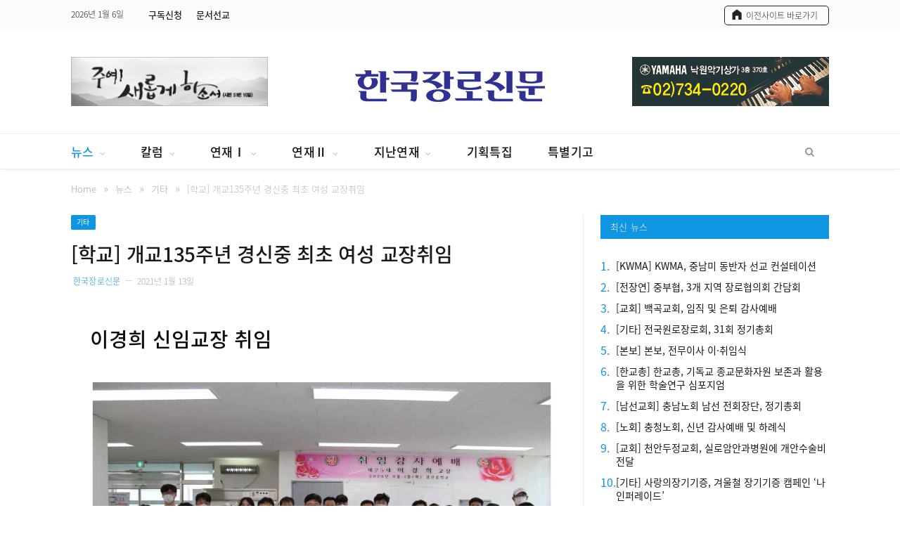

--- FILE ---
content_type: text/html; charset=UTF-8
request_url: https://jangro.kr/2021/01/13/%ED%95%99%EA%B5%90-%EA%B0%9C%EA%B5%90135%EC%A3%BC%EB%85%84-%EA%B2%BD%EC%8B%A0%EC%A4%91-%EC%B5%9C%EC%B4%88-%EC%97%AC%EC%84%B1-%EA%B5%90%EC%9E%A5%EC%B7%A8%EC%9E%84/
body_size: 20023
content:

<!DOCTYPE html>

<!--[if IE 8]> <html class="ie ie8" lang="ko-KR"
	prefix="og: https://ogp.me/ns#" > <![endif]-->
<!--[if IE 9]> <html class="ie ie9" lang="ko-KR"
	prefix="og: https://ogp.me/ns#" > <![endif]-->
<!--[if gt IE 9]><!--> <html lang="ko-KR"
	prefix="og: https://ogp.me/ns#" > <!--<![endif]-->

<head>


<meta charset="UTF-8" />
<title>[학교] 개교135주년 경신중 최초 여성 교장취임 | 한국장로신문</title>

<meta name="viewport" content="width=device-width, initial-scale=1" />
<meta http-equiv="X-UA-Compatible" content="IE=edge" />
<meta name="naver-site-verification" content="5232ec852a1008b4b200bf809530908c90ddd474"/>
<link rel="pingback" href="https://jangro.kr/xmlrpc.php" />




<!-- All In One SEO Pack 3.7.1[341,377] -->
<script type="application/ld+json" class="aioseop-schema">{"@context":"https://schema.org","@graph":[{"@type":["Person","Organization"],"@id":"https://jangro.kr/#person","url":"https://jangro.kr/","name":"한국장로신문","sameAs":[],"image":{"@type":"ImageObject","@id":"https://jangro.kr/#personlogo","url":"https://secure.gravatar.com/avatar/8d490478970250fbf0be7562e7b151b8?s=96&d=mm&r=g","width":96,"height":96,"caption":"한국장로신문"},"logo":{"@id":"https://jangro.kr/#personlogo"}},{"@type":"WebSite","@id":"https://jangro.kr/#website","url":"https://jangro.kr/","name":"한국장로신문","publisher":{"@id":"https://jangro.kr/#person"}},{"@type":"WebPage","@id":"https://jangro.kr/2021/01/13/%ed%95%99%ea%b5%90-%ea%b0%9c%ea%b5%90135%ec%a3%bc%eb%85%84-%ea%b2%bd%ec%8b%a0%ec%a4%91-%ec%b5%9c%ec%b4%88-%ec%97%ac%ec%84%b1-%ea%b5%90%ec%9e%a5%ec%b7%a8%ec%9e%84/#webpage","url":"https://jangro.kr/2021/01/13/%ed%95%99%ea%b5%90-%ea%b0%9c%ea%b5%90135%ec%a3%bc%eb%85%84-%ea%b2%bd%ec%8b%a0%ec%a4%91-%ec%b5%9c%ec%b4%88-%ec%97%ac%ec%84%b1-%ea%b5%90%ec%9e%a5%ec%b7%a8%ec%9e%84/","inLanguage":"ko-KR","name":"[학교] 개교135주년 경신중 최초 여성 교장취임","isPartOf":{"@id":"https://jangro.kr/#website"},"breadcrumb":{"@id":"https://jangro.kr/2021/01/13/%ed%95%99%ea%b5%90-%ea%b0%9c%ea%b5%90135%ec%a3%bc%eb%85%84-%ea%b2%bd%ec%8b%a0%ec%a4%91-%ec%b5%9c%ec%b4%88-%ec%97%ac%ec%84%b1-%ea%b5%90%ec%9e%a5%ec%b7%a8%ec%9e%84/#breadcrumblist"},"image":{"@type":"ImageObject","@id":"https://jangro.kr/2021/01/13/%ed%95%99%ea%b5%90-%ea%b0%9c%ea%b5%90135%ec%a3%bc%eb%85%84-%ea%b2%bd%ec%8b%a0%ec%a4%91-%ec%b5%9c%ec%b4%88-%ec%97%ac%ec%84%b1-%ea%b5%90%ec%9e%a5%ec%b7%a8%ec%9e%84/#primaryimage","url":"https://jangro.kr/wp-content/uploads/2021/01/17-경신중.jpg","width":2151,"height":1373},"primaryImageOfPage":{"@id":"https://jangro.kr/2021/01/13/%ed%95%99%ea%b5%90-%ea%b0%9c%ea%b5%90135%ec%a3%bc%eb%85%84-%ea%b2%bd%ec%8b%a0%ec%a4%91-%ec%b5%9c%ec%b4%88-%ec%97%ac%ec%84%b1-%ea%b5%90%ec%9e%a5%ec%b7%a8%ec%9e%84/#primaryimage"},"datePublished":"2021-01-13T01:31:07+09:00","dateModified":"2021-01-13T01:31:10+09:00"},{"@type":"Article","@id":"https://jangro.kr/2021/01/13/%ed%95%99%ea%b5%90-%ea%b0%9c%ea%b5%90135%ec%a3%bc%eb%85%84-%ea%b2%bd%ec%8b%a0%ec%a4%91-%ec%b5%9c%ec%b4%88-%ec%97%ac%ec%84%b1-%ea%b5%90%ec%9e%a5%ec%b7%a8%ec%9e%84/#article","isPartOf":{"@id":"https://jangro.kr/2021/01/13/%ed%95%99%ea%b5%90-%ea%b0%9c%ea%b5%90135%ec%a3%bc%eb%85%84-%ea%b2%bd%ec%8b%a0%ec%a4%91-%ec%b5%9c%ec%b4%88-%ec%97%ac%ec%84%b1-%ea%b5%90%ec%9e%a5%ec%b7%a8%ec%9e%84/#webpage"},"author":{"@id":"https://jangro.kr/author/jangro9966/#author"},"headline":"[학교] 개교135주년 경신중 최초 여성 교장취임","datePublished":"2021-01-13T01:31:07+09:00","dateModified":"2021-01-13T01:31:10+09:00","commentCount":0,"mainEntityOfPage":{"@id":"https://jangro.kr/2021/01/13/%ed%95%99%ea%b5%90-%ea%b0%9c%ea%b5%90135%ec%a3%bc%eb%85%84-%ea%b2%bd%ec%8b%a0%ec%a4%91-%ec%b5%9c%ec%b4%88-%ec%97%ac%ec%84%b1-%ea%b5%90%ec%9e%a5%ec%b7%a8%ec%9e%84/#webpage"},"publisher":{"@id":"https://jangro.kr/#person"},"articleSection":"기타, 뉴스","image":{"@type":"ImageObject","@id":"https://jangro.kr/2021/01/13/%ed%95%99%ea%b5%90-%ea%b0%9c%ea%b5%90135%ec%a3%bc%eb%85%84-%ea%b2%bd%ec%8b%a0%ec%a4%91-%ec%b5%9c%ec%b4%88-%ec%97%ac%ec%84%b1-%ea%b5%90%ec%9e%a5%ec%b7%a8%ec%9e%84/#primaryimage","url":"https://jangro.kr/wp-content/uploads/2021/01/17-경신중.jpg","width":2151,"height":1373}},{"@type":"Person","@id":"https://jangro.kr/author/jangro9966/#author","name":"한국장로신문","sameAs":[],"image":{"@type":"ImageObject","@id":"https://jangro.kr/#personlogo","url":"https://secure.gravatar.com/avatar/8372354e96f0f50293469e30205a4c84?s=96&d=mm&r=g","width":96,"height":96,"caption":"한국장로신문"}},{"@type":"BreadcrumbList","@id":"https://jangro.kr/2021/01/13/%ed%95%99%ea%b5%90-%ea%b0%9c%ea%b5%90135%ec%a3%bc%eb%85%84-%ea%b2%bd%ec%8b%a0%ec%a4%91-%ec%b5%9c%ec%b4%88-%ec%97%ac%ec%84%b1-%ea%b5%90%ec%9e%a5%ec%b7%a8%ec%9e%84/#breadcrumblist","itemListElement":[{"@type":"ListItem","position":1,"item":{"@type":"WebPage","@id":"https://jangro.kr/","url":"https://jangro.kr/","name":"한국장로신문"}},{"@type":"ListItem","position":2,"item":{"@type":"WebPage","@id":"https://jangro.kr/2021/01/13/%ed%95%99%ea%b5%90-%ea%b0%9c%ea%b5%90135%ec%a3%bc%eb%85%84-%ea%b2%bd%ec%8b%a0%ec%a4%91-%ec%b5%9c%ec%b4%88-%ec%97%ac%ec%84%b1-%ea%b5%90%ec%9e%a5%ec%b7%a8%ec%9e%84/","url":"https://jangro.kr/2021/01/13/%ed%95%99%ea%b5%90-%ea%b0%9c%ea%b5%90135%ec%a3%bc%eb%85%84-%ea%b2%bd%ec%8b%a0%ec%a4%91-%ec%b5%9c%ec%b4%88-%ec%97%ac%ec%84%b1-%ea%b5%90%ec%9e%a5%ec%b7%a8%ec%9e%84/","name":"[학교] 개교135주년 경신중 최초 여성 교장취임"}}]}]}</script>
<link rel="canonical" href="https://jangro.kr/2021/01/13/학교-개교135주년-경신중-최초-여성-교장취임/" />
<meta property="og:type" content="article" />
<meta property="og:title" content="[학교] 개교135주년 경신중 최초 여성 교장취임 | 한국장로신문" />
<meta property="og:description" content="이경희 신임교장 취임 경신중학교 제25대 교장에 전 교감 이경희 권사(새문안교회 재적권사․사진)가 취임했다. 경신중학교는 2020년 9월 1일 이효종 이사장 등 학교법인 관계자와 신광주 고등학교장 등이 참석한 가운데 이경희 교장 취임예배를 가졌다. 이경희 신임교장은 지난 1984년 4월 평교사로 경신학교에 첫발을 디딘 후 진로상담부장과 교무부장을 거쳐 20" />
<meta property="og:url" content="https://jangro.kr/2021/01/13/학교-개교135주년-경신중-최초-여성-교장취임/" />
<meta property="og:site_name" content="한국장로신문" />
<meta property="og:image" content="/wp-content/uploads/2020/10/site_img.jpg" />
<meta property="og:image:width" content="1200" />
<meta property="og:image:height" content="630" />
<meta property="fb:app_id" content="2618636511577326" />
<meta property="article:published_time" content="2021-01-13T01:31:07Z" />
<meta property="article:modified_time" content="2021-01-13T01:31:10Z" />
<meta property="og:image:secure_url" content="/wp-content/uploads/2020/10/site_img.jpg" />
<meta name="twitter:card" content="summary" />
<meta name="twitter:title" content="[학교] 개교135주년 경신중 최초 여성 교장취임 | 한국장로신문" />
<meta name="twitter:description" content="이경희 신임교장 취임 경신중학교 제25대 교장에 전 교감 이경희 권사(새문안교회 재적권사․사진)가 취임했다. 경신중학교는 2020년 9월 1일 이효종 이사장 등 학교법인 관계자와 신광주 고등학교장 등이 참석한 가운데 이경희 교장 취임예배를 가졌다. 이경희 신임교장은 지난 1984년 4월 평교사로 경신학교에 첫발을 디딘 후 진로상담부장과 교무부장을 거쳐 20" />
<meta name="twitter:image" content="/wp-content/uploads/2020/10/site_img.jpg" />
<!-- All In One SEO Pack -->
<link rel='dns-prefetch' href='//fonts.googleapis.com' />
<link rel='dns-prefetch' href='//s.w.org' />
<link rel="alternate" type="application/rss+xml" title="한국장로신문 &raquo; 피드" href="https://jangro.kr/feed/" />
<link rel="alternate" type="application/rss+xml" title="한국장로신문 &raquo; 댓글 피드" href="https://jangro.kr/comments/feed/" />
		<script type="text/javascript">
			window._wpemojiSettings = {"baseUrl":"https:\/\/s.w.org\/images\/core\/emoji\/13.0.0\/72x72\/","ext":".png","svgUrl":"https:\/\/s.w.org\/images\/core\/emoji\/13.0.0\/svg\/","svgExt":".svg","source":{"concatemoji":"https:\/\/jangro.kr\/wp-includes\/js\/wp-emoji-release.min.js?ver=5.5.1"}};
			!function(e,a,t){var r,n,o,i,p=a.createElement("canvas"),s=p.getContext&&p.getContext("2d");function c(e,t){var a=String.fromCharCode;s.clearRect(0,0,p.width,p.height),s.fillText(a.apply(this,e),0,0);var r=p.toDataURL();return s.clearRect(0,0,p.width,p.height),s.fillText(a.apply(this,t),0,0),r===p.toDataURL()}function l(e){if(!s||!s.fillText)return!1;switch(s.textBaseline="top",s.font="600 32px Arial",e){case"flag":return!c([127987,65039,8205,9895,65039],[127987,65039,8203,9895,65039])&&(!c([55356,56826,55356,56819],[55356,56826,8203,55356,56819])&&!c([55356,57332,56128,56423,56128,56418,56128,56421,56128,56430,56128,56423,56128,56447],[55356,57332,8203,56128,56423,8203,56128,56418,8203,56128,56421,8203,56128,56430,8203,56128,56423,8203,56128,56447]));case"emoji":return!c([55357,56424,8205,55356,57212],[55357,56424,8203,55356,57212])}return!1}function d(e){var t=a.createElement("script");t.src=e,t.defer=t.type="text/javascript",a.getElementsByTagName("head")[0].appendChild(t)}for(i=Array("flag","emoji"),t.supports={everything:!0,everythingExceptFlag:!0},o=0;o<i.length;o++)t.supports[i[o]]=l(i[o]),t.supports.everything=t.supports.everything&&t.supports[i[o]],"flag"!==i[o]&&(t.supports.everythingExceptFlag=t.supports.everythingExceptFlag&&t.supports[i[o]]);t.supports.everythingExceptFlag=t.supports.everythingExceptFlag&&!t.supports.flag,t.DOMReady=!1,t.readyCallback=function(){t.DOMReady=!0},t.supports.everything||(n=function(){t.readyCallback()},a.addEventListener?(a.addEventListener("DOMContentLoaded",n,!1),e.addEventListener("load",n,!1)):(e.attachEvent("onload",n),a.attachEvent("onreadystatechange",function(){"complete"===a.readyState&&t.readyCallback()})),(r=t.source||{}).concatemoji?d(r.concatemoji):r.wpemoji&&r.twemoji&&(d(r.twemoji),d(r.wpemoji)))}(window,document,window._wpemojiSettings);
		</script>
		<style type="text/css">
img.wp-smiley,
img.emoji {
	display: inline !important;
	border: none !important;
	box-shadow: none !important;
	height: 1em !important;
	width: 1em !important;
	margin: 0 .07em !important;
	vertical-align: -0.1em !important;
	background: none !important;
	padding: 0 !important;
}
</style>
	<link rel='stylesheet' id='wp-block-library-css'  href='https://jangro.kr/wp-includes/css/dist/block-library/style.min.css?ver=5.5.1' type='text/css' media='all' />
<link rel='stylesheet' id='smartmag-fonts-css'  href='https://fonts.googleapis.com/css?family=Roboto%3A400%2C400i%2C500%2C700%7CMerriweather%3A300italic&#038;subset' type='text/css' media='all' />
<link rel='stylesheet' id='smartmag-core-css'  href='https://jangro.kr/wp-content/themes/smart-mag-child/style.css?ver=3.3.1' type='text/css' media='all' />
<link rel='stylesheet' id='smartmag-responsive-css'  href='https://jangro.kr/wp-content/themes/smart-mag/css/responsive.css?ver=3.3.1' type='text/css' media='all' />
<link rel='stylesheet' id='pretty-photo-css'  href='https://jangro.kr/wp-content/themes/smart-mag/css/prettyPhoto.css?ver=3.3.1' type='text/css' media='all' />
<link rel='stylesheet' id='smartmag-font-awesome-css'  href='https://jangro.kr/wp-content/themes/smart-mag/css/fontawesome/css/font-awesome.min.css?ver=3.3.1' type='text/css' media='all' />
<link rel='stylesheet' id='smartmag-skin-css'  href='https://jangro.kr/wp-content/themes/smart-mag/css/skin-thezine.css?ver=5.5.1' type='text/css' media='all' />
<style id='smartmag-skin-inline-css' type='text/css'>
.post-content > p:first-child { font-size: inherit; color: inherit;; }

::selection { background: #1095e2; }

::-moz-selection { background: #1095e2; }

.top-bar, .post-content .modern-quote, .mobile-head { border-top-color: #1095e2; }

.main-color,
.trending-ticker .heading,
.nav-light .menu > li:hover > a,
.nav-light .menu > .current-menu-item > a,
.nav-light .menu > .current-menu-parent > a,
.nav-light .menu li li:hover,
.nav-light .menu li li.current-menu-item,
.nav-light .mega-menu .sub-nav li:hover,
.nav-light .menu .sub-nav li.current-menu-item,
.nav-light .menu li li:hover > a,
.nav-light .menu li li.current-menu-item > a,
.nav-light .mega-menu .sub-nav li:hover > a,
.nav-light .menu .sub-nav li.current-menu-item > a,
.nav-light-search .active .search-icon,
.nav-light-search .search-icon:hover,
.breadcrumbs .location,
.gallery-title,
.section-head.prominent,
.recentcomments .url,
.block.posts .fa-angle-right,
.news-focus .section-head,
.focus-grid .section-head,
.post-meta-b .posted-by a,
.post-content a,
.main-stars,
.main-stars span:before,
.related-posts .section-head,
.comments-list .bypostauthor .comment-author a,
.error-page .text-404,
a.bbp-author-name { color: #1095e2; }

.navigation .menu > li:hover > a,
.navigation .menu > .current-menu-item > a,
.navigation .menu > .current-menu-parent > a,
.navigation .menu > .current-menu-ancestor > a,
.block-head,
.tabbed .tabs-list .active a,
.comment-content .reply,
.sc-tabs .active a,
.nav-dark-b { border-bottom-color: #1095e2; }

.main-featured .cat,
.main-featured .pages .flex-active,
.main-pagination .current,
.main-pagination a:hover,
.block-head .heading,
.cat-title,
.post .read-more a,
.rate-number .progress,
.listing-meta .rate-number .progress,
.review-box .overall,
.review-box .bar,
.post-pagination > span,
.button,
.sc-button-default:hover,
.drop-caps { background: #1095e2; }

.nav-search .search-icon:hover,
.nav-search .active .search-icon { border-color: #1095e2; }

.modal-header .modal-title,
.highlights h2:before,
.post-header .post-title:before,
.review-box .heading,
.main-heading,
.page-title,
.entry-title,
div.bbp-template-notice,
div.indicator-hint,
div.bbp-template-notice.info,
.post-content .wpcf7-not-valid-tip { border-left-color: #1095e2; }

@media only screen and (max-width: 799px) { .navigation .mobile .fa { background: #1095e2; } }

.mobile-head { border-top-color: #1095e2; }

a:hover, 
.highlights .post-title a:hover,
.nav-light a:hover,
.nav-light .mega-menu .featured h2 a:hover,
.listing-meta .author a { color: #1095e2; }

.main-footer { background-color: #fbfbfb; background-image: none;; }

.main-footer .widgettitle { color: #222222; }

.main-footer, .main-footer .widget { color: #222222; }

.main-footer .widget a { color: #222222; }

.lower-foot { background-color: #f7f7f7; }

.lower-foot { color: #222222; }

.lower-foot a { color: #222222; }


.cat-12, 
.cat-title.cat-12,
.block-head.cat-text-12 .heading { 
	background: #e76f51;
}

.block-head.cat-text-12 {
	border-color: #e76f51;
}
				
.cat-text-12, .section-head.cat-text-12 { color: #e76f51; }
				 

.navigation .menu > .menu-cat-12:hover > a, .navigation .menu > .menu-cat-12.current-menu-item > a, .navigation .menu > .menu-cat-12.current-menu-parent > a {
	border-bottom-color: #e76f51;
}



.cat-7, 
.cat-title.cat-7,
.block-head.cat-text-7 .heading { 
	background: #33bda0;
}

.block-head.cat-text-7 {
	border-color: #33bda0;
}
				
.cat-text-7, .section-head.cat-text-7 { color: #33bda0; }
				 

.navigation .menu > .menu-cat-7:hover > a, .navigation .menu > .menu-cat-7.current-menu-item > a, .navigation .menu > .menu-cat-7.current-menu-parent > a {
	border-bottom-color: #33bda0;
}



.cat-25, 
.cat-title.cat-25,
.block-head.cat-text-25 .heading { 
	background: #e76f51;
}

.block-head.cat-text-25 {
	border-color: #e76f51;
}
				
.cat-text-25, .section-head.cat-text-25 { color: #e76f51; }
				 

.navigation .menu > .menu-cat-25:hover > a, .navigation .menu > .menu-cat-25.current-menu-item > a, .navigation .menu > .menu-cat-25.current-menu-parent > a {
	border-bottom-color: #e76f51;
}



.cat-2, 
.cat-title.cat-2,
.block-head.cat-text-2 .heading { 
	background: #ff6a5a;
}

.block-head.cat-text-2 {
	border-color: #ff6a5a;
}
				
.cat-text-2, .section-head.cat-text-2 { color: #ff6a5a; }
				 

.navigation .menu > .menu-cat-2:hover > a, .navigation .menu > .menu-cat-2.current-menu-item > a, .navigation .menu > .menu-cat-2.current-menu-parent > a {
	border-bottom-color: #ff6a5a;
}




</style>
<link rel='stylesheet' id='hm_custom_css-css'  href='https://jangro.kr/wp-content/uploads/hm_custom_css_js/custom.css?ver=1761722116' type='text/css' media='all' />
<script type='text/javascript' src='https://jangro.kr/wp-includes/js/jquery/jquery.js?ver=1.12.4-wp' id='jquery-core-js'></script>
<script type='text/javascript' src='https://jangro.kr/wp-content/themes/smart-mag/js/jquery.prettyPhoto.js?ver=5.5.1' id='pretty-photo-smartmag-js'></script>
<script type='text/javascript' src='https://jangro.kr/wp-content/uploads/hm_custom_css_js/custom.js?ver=1599199738' id='hm_custom_js-js'></script>
<script type='text/javascript' src='https://jangro.kr/wp-includes/js/jquery/jquery-migrate.min.js?ver=1.4.1' id='jquery-migrate-js'></script>
<link rel="https://api.w.org/" href="https://jangro.kr/wp-json/" /><link rel="alternate" type="application/json" href="https://jangro.kr/wp-json/wp/v2/posts/11367" /><link rel="EditURI" type="application/rsd+xml" title="RSD" href="https://jangro.kr/xmlrpc.php?rsd" />
<link rel="wlwmanifest" type="application/wlwmanifest+xml" href="https://jangro.kr/wp-includes/wlwmanifest.xml" /> 
<link rel='prev' title='[평대원] 평대원 34기 신입생 모집' href='https://jangro.kr/2021/01/13/%ed%8f%89%eb%8c%80%ec%9b%90-%ed%8f%89%eb%8c%80%ec%9b%90-34%ea%b8%b0-%ec%8b%a0%ec%9e%85%ec%83%9d-%eb%aa%a8%ec%a7%91/' />
<link rel='next' title='[한국장로대학원] 한국장로대학원 24기 신입생 모집' href='https://jangro.kr/2021/01/13/%ed%95%9c%ea%b5%ad%ec%9e%a5%eb%a1%9c%eb%8c%80%ed%95%99%ec%9b%90-%ed%95%9c%ea%b5%ad%ec%9e%a5%eb%a1%9c%eb%8c%80%ed%95%99%ec%9b%90-24%ea%b8%b0-%ec%8b%a0%ec%9e%85%ec%83%9d-%eb%aa%a8%ec%a7%91/' />
<meta name="generator" content="WordPress 5.5.1" />
<link rel='shortlink' href='https://jangro.kr/?p=11367' />
<link rel="alternate" type="application/json+oembed" href="https://jangro.kr/wp-json/oembed/1.0/embed?url=https%3A%2F%2Fjangro.kr%2F2021%2F01%2F13%2F%25ed%2595%2599%25ea%25b5%2590-%25ea%25b0%259c%25ea%25b5%2590135%25ec%25a3%25bc%25eb%2585%2584-%25ea%25b2%25bd%25ec%258b%25a0%25ec%25a4%2591-%25ec%25b5%259c%25ec%25b4%2588-%25ec%2597%25ac%25ec%2584%25b1-%25ea%25b5%2590%25ec%259e%25a5%25ec%25b7%25a8%25ec%259e%2584%2F" />
<link rel="alternate" type="text/xml+oembed" href="https://jangro.kr/wp-json/oembed/1.0/embed?url=https%3A%2F%2Fjangro.kr%2F2021%2F01%2F13%2F%25ed%2595%2599%25ea%25b5%2590-%25ea%25b0%259c%25ea%25b5%2590135%25ec%25a3%25bc%25eb%2585%2584-%25ea%25b2%25bd%25ec%258b%25a0%25ec%25a4%2591-%25ec%25b5%259c%25ec%25b4%2588-%25ec%2597%25ac%25ec%2584%25b1-%25ea%25b5%2590%25ec%259e%25a5%25ec%25b7%25a8%25ec%259e%2584%2F&#038;format=xml" />

<!--[if lt IE 9]>
<script src="https://jangro.kr/wp-content/themes/smart-mag/js/html5.js" type="text/javascript"></script>
<![endif]-->

<link href='/noto_font_v2/NotoSansKR.css' rel='stylesheet' type='text/css'>
<script src="//developers.kakao.com/sdk/js/kakao.min.js"></script>
</head>


<body class="post-template-default single single-post postid-11367 single-format-standard page-builder right-sidebar full skin-tech post-layout-modern has-nav-light-b has-nav-full has-head-tech has-mobile-head">

<div class="main-wrap">

	
	
	<div class="top-bar dark">

		<div class="wrap">
			<section class="top-bar-content cf">
			
								
				<span class="date">
					2026년 1월 6일				</span>
				
							
				
				
				<div class="menu-top-nav-container"><ul id="menu-top-nav" class="menu"><li id="menu-item-8443" class="menu-item menu-item-type-custom menu-item-object-custom menu-item-8443"><a target="_blank" rel="noopener noreferrer" href="https://docs.google.com/forms/d/e/1FAIpQLScKYTkNrqvwfuSvSHV0V0nLYaNR08LEFVNamyS3tNn39YrnQg/viewform">구독신청</a></li>
<li id="menu-item-8124" class="menu-item menu-item-type-custom menu-item-object-custom menu-item-8124"><a target="_blank" rel="noopener noreferrer" href="https://forms.gle/djNxsbohUufviPYp9">문서선교</a></li>
</ul></div>			<div class="textwidget"><div class="icon_n"><a href="http://old.jangro.kr/" target="_blank" rel="noopener noreferrer"><span class="top_bar_txt">이전사이트 바로가기</span></a></div>
</div>
						
			</section>
		</div>
		
	</div>
	
	<div id="main-head" class="main-head nam">
		
		<div class="wrap">
			
							<div class="mobile-head">
				
					<div class="menu-icon"><a href="#"><i class="fa fa-bars"></i></a></div>
					<div class="title">
								<a href="https://jangro.kr/" title="한국장로신문" rel="home" class="is-logo-mobile">
		
														
									<img src="https://jangro.kr/wp-content/uploads/2020/09/logo_jangro_new2.png" class="logo-mobile" width="0" height="0" />
								
				<img src="https://jangro.kr/wp-content/uploads/2020/09/logo_jangro_new2.png" class="logo-image" alt="한국장로신문" />
					 
						
		</a>					</div>
					<div class="search-overlay">
						<a href="#" title="Search" class="search-icon"><i class="fa fa-search"></i></a>
					</div>
					
				</div>
			
			<header class="tech">
			
			<!-- 헤더 왼쪽  배너 -->
				<div class="left_banner">
                       <div class="img_box">
                             <a href="javascript:void(0);"><img src="/wp-content/uploads/2025/12/jangro_top_banner_01.png" alt="" /></a>
				        </div>
					</div>
				
				<div class="title">
							<a href="https://jangro.kr/" title="한국장로신문" rel="home" class="is-logo-mobile">
		
														
									<img src="https://jangro.kr/wp-content/uploads/2020/09/logo_jangro_new2.png" class="logo-mobile" width="0" height="0" />
								
				<img src="https://jangro.kr/wp-content/uploads/2020/09/logo_jangro_new2.png" class="logo-image" alt="한국장로신문" />
					 
						
		</a>				</div>
				
		    <!-- 헤더 오른쪽 배너 -->
			  <div class="right_banner">
					    <div class="img_box">
                              <a href="javascript:void(0);"><img src="/wp-content/uploads/2022/04/right_banner_02.jpg" alt="" /></a>
				        </div>
			  </div>
					

				
			</header>
				
							
		</div>
		
		
<div class="main-nav">
	<div class="navigation-wrap cf" data-sticky-nav="1" data-sticky-type="normal">
	
		<nav class="navigation cf nav-full has-search nav-light nav-light-b">
		
			<div class="wrap">
			
				<div class="mobile" data-type="off-canvas" data-search="1">
					<a href="#" class="selected">
						<span class="text">메뉴</span><span class="current"></span> <i class="hamburger fa fa-bars"></i>
					</a>
				</div>
				
				<div class="menu-jangro-menu-container"><ul id="menu-jangro-menu" class="menu"><li id="menu-item-7998" class="menu-item menu-item-type-taxonomy menu-item-object-category current-post-ancestor current-menu-parent current-post-parent menu-item-has-children menu-cat-274 menu-item-7998"><a href="https://jangro.kr/category/news/">뉴스</a>
<ul class="sub-menu">
	<li id="menu-item-8224" class="menu-item menu-item-type-taxonomy menu-item-object-category menu-cat-280 menu-item-8224"><a href="https://jangro.kr/category/news/elders-union/">전장연</a></li>
	<li id="menu-item-8226" class="menu-item menu-item-type-taxonomy menu-item-object-category menu-cat-281 menu-item-8226"><a href="https://jangro.kr/category/news/general-assembly/">총회</a></li>
	<li id="menu-item-8229" class="menu-item menu-item-type-taxonomy menu-item-object-category menu-cat-282 menu-item-8229"><a href="https://jangro.kr/category/news/layman/">평신도</a></li>
	<li id="menu-item-8225" class="menu-item menu-item-type-taxonomy menu-item-object-category menu-cat-283 menu-item-8225"><a href="https://jangro.kr/category/news/allied-agency/">연합기관·선교회</a></li>
	<li id="menu-item-8227" class="menu-item menu-item-type-taxonomy menu-item-object-category menu-cat-284 menu-item-8227"><a href="https://jangro.kr/category/news/culture-ngo/">문화·NGO</a></li>
	<li id="menu-item-8228" class="menu-item menu-item-type-taxonomy menu-item-object-category current-post-ancestor current-menu-parent current-post-parent menu-cat-285 menu-item-8228"><a href="https://jangro.kr/category/news/news-etc/">기타</a></li>
</ul>
</li>
<li id="menu-item-8004" class="menu-item menu-item-type-taxonomy menu-item-object-category menu-item-has-children menu-cat-275 menu-item-8004"><a href="https://jangro.kr/category/column/">칼럼</a>
<ul class="sub-menu">
	<li id="menu-item-8232" class="menu-item menu-item-type-taxonomy menu-item-object-category menu-cat-286 menu-item-8232"><a href="https://jangro.kr/category/column/editorial/">사설</a></li>
	<li id="menu-item-8233" class="menu-item menu-item-type-taxonomy menu-item-object-category menu-cat-287 menu-item-8233"><a href="https://jangro.kr/category/column/public-opinion/">시론</a></li>
	<li id="menu-item-8230" class="menu-item menu-item-type-taxonomy menu-item-object-category menu-cat-288 menu-item-8230"><a href="https://jangro.kr/category/column/forum/">논단</a></li>
	<li id="menu-item-8234" class="menu-item menu-item-type-taxonomy menu-item-object-category menu-cat-289 menu-item-8234"><a href="https://jangro.kr/category/column/plaza/">종로광장</a></li>
	<li id="menu-item-8239" class="menu-item menu-item-type-taxonomy menu-item-object-category menu-cat-292 menu-item-8239"><a href="https://jangro.kr/category/column/jakin-boaz/">야긴과 보아스</a></li>
	<li id="menu-item-8238" class="menu-item menu-item-type-taxonomy menu-item-object-category menu-cat-293 menu-item-8238"><a href="https://jangro.kr/category/column/raise-sheep/">목양의 길</a></li>
	<li id="menu-item-8235" class="menu-item menu-item-type-taxonomy menu-item-object-category menu-cat-294 menu-item-8235"><a href="https://jangro.kr/category/column/week-platform/">금주의 강단</a></li>
	<li id="menu-item-8240" class="menu-item menu-item-type-taxonomy menu-item-object-category menu-cat-295 menu-item-8240"><a href="https://jangro.kr/category/column/opinion-leader/">오피니언리더</a></li>
	<li id="menu-item-8241" class="menu-item menu-item-type-taxonomy menu-item-object-category menu-cat-296 menu-item-8241"><a href="https://jangro.kr/category/column/elder-stand/">장로 발언대</a></li>
	<li id="menu-item-8236" class="menu-item menu-item-type-taxonomy menu-item-object-category menu-cat-297 menu-item-8236"><a href="https://jangro.kr/category/column/week-pray/">금주의 기도</a></li>
	<li id="menu-item-8237" class="menu-item menu-item-type-taxonomy menu-item-object-category menu-cat-298 menu-item-8237"><a href="https://jangro.kr/category/column/criticism/">만평</a></li>
</ul>
</li>
<li id="menu-item-8001" class="menu-item menu-item-type-taxonomy menu-item-object-category menu-item-has-children menu-cat-276 menu-item-8001"><a href="https://jangro.kr/category/series-1/">연재Ⅰ</a>
<ul class="sub-menu">
	<li id="menu-item-21267" class="menu-item menu-item-type-taxonomy menu-item-object-category menu-cat-357 menu-item-21267"><a href="https://jangro.kr/category/series-1/smilelee/">스마일리 장로의 나들이</a></li>
	<li id="menu-item-8242" class="menu-item menu-item-type-taxonomy menu-item-object-category menu-cat-302 menu-item-8242"><a href="https://jangro.kr/category/series-1/issue/">교계이슈</a></li>
	<li id="menu-item-8243" class="menu-item menu-item-type-taxonomy menu-item-object-category menu-cat-304 menu-item-8243"><a href="https://jangro.kr/category/series-1/music-classroom/">교회음악교실</a></li>
	<li id="menu-item-8254" class="menu-item menu-item-type-taxonomy menu-item-object-category menu-cat-305 menu-item-8254"><a href="https://jangro.kr/category/series-1/fable/">예화이야기</a></li>
	<li id="menu-item-56437" class="menu-item menu-item-type-taxonomy menu-item-object-category menu-cat-391 menu-item-56437"><a href="https://jangro.kr/category/series-1/village-evangelize/">마을목회가 답이다</a></li>
	<li id="menu-item-8245" class="menu-item menu-item-type-taxonomy menu-item-object-category menu-cat-307 menu-item-8245"><a href="https://jangro.kr/category/series-1/nomad/">노마드톡</a></li>
	<li id="menu-item-27710" class="menu-item menu-item-type-taxonomy menu-item-object-category menu-cat-362 menu-item-27710"><a href="https://jangro.kr/category/series-1/wealth_story/">재물이야기</a></li>
	<li id="menu-item-8244" class="menu-item menu-item-type-taxonomy menu-item-object-category menu-cat-312 menu-item-8244"><a href="https://jangro.kr/category/series-1/story/">남기고 싶은 이야기들</a></li>
	<li id="menu-item-33991" class="menu-item menu-item-type-taxonomy menu-item-object-category menu-cat-366 menu-item-33991"><a href="https://jangro.kr/category/series-1/bible-q/">바이블Q</a></li>
	<li id="menu-item-8273" class="menu-item menu-item-type-taxonomy menu-item-object-category menu-cat-314 menu-item-8273"><a href="https://jangro.kr/category/series-1/cartoon/">만화</a></li>
	<li id="menu-item-12550" class="menu-item menu-item-type-taxonomy menu-item-object-category menu-cat-350 menu-item-12550"><a href="https://jangro.kr/category/series-1/correct/">교정선교</a></li>
	<li id="menu-item-44066" class="menu-item menu-item-type-taxonomy menu-item-object-category menu-cat-376 menu-item-44066"><a href="https://jangro.kr/category/series-1/patriotic/">충성된 믿음</a></li>
	<li id="menu-item-47265" class="menu-item menu-item-type-taxonomy menu-item-object-category menu-cat-380 menu-item-47265"><a href="https://jangro.kr/category/series-1/reading-the-world/">수축시대 세상 읽기</a></li>
	<li id="menu-item-35005" class="menu-item menu-item-type-taxonomy menu-item-object-category menu-cat-370 menu-item-35005"><a href="https://jangro.kr/category/series-1/oriental/">한방응급처치 및 민간요법</a></li>
	<li id="menu-item-47957" class="menu-item menu-item-type-taxonomy menu-item-object-category menu-cat-381 menu-item-47957"><a href="https://jangro.kr/category/series-1/paul-way/">바울의 길</a></li>
	<li id="menu-item-50814" class="menu-item menu-item-type-taxonomy menu-item-object-category menu-cat-383 menu-item-50814"><a href="https://jangro.kr/category/series-1/with-bible/">성경과함께</a></li>
	<li id="menu-item-52402" class="menu-item menu-item-type-taxonomy menu-item-object-category menu-cat-384 menu-item-52402"><a href="https://jangro.kr/category/series-1/hidden-faith/">숨은 신앙의 자리</a></li>
	<li id="menu-item-54867" class="menu-item menu-item-type-taxonomy menu-item-object-category menu-cat-388 menu-item-54867"><a href="https://jangro.kr/category/series-1/small-group/">소그룹에 임하는 하나님 나라</a></li>
	<li id="menu-item-54868" class="menu-item menu-item-type-taxonomy menu-item-object-category menu-cat-389 menu-item-54868"><a href="https://jangro.kr/category/series-1/siren/">소방선교-소명의 사이렌</a></li>
</ul>
</li>
<li id="menu-item-8002" class="menu-item menu-item-type-taxonomy menu-item-object-category menu-item-has-children menu-cat-277 menu-item-8002"><a href="https://jangro.kr/category/series-2/">연재Ⅱ</a>
<ul class="sub-menu">
	<li id="menu-item-8259" class="menu-item menu-item-type-taxonomy menu-item-object-category menu-cat-315 menu-item-8259"><a href="https://jangro.kr/category/series-2/heart-lifting/">마음성형</a></li>
	<li id="menu-item-29815" class="menu-item menu-item-type-taxonomy menu-item-object-category menu-cat-365 menu-item-29815"><a href="https://jangro.kr/category/series-2/restoration-of-faith/">신앙의 회복</a></li>
	<li id="menu-item-8266" class="menu-item menu-item-type-taxonomy menu-item-object-category menu-cat-317 menu-item-8266"><a href="https://jangro.kr/category/series-2/faith-wise/">신앙과 지혜</a></li>
	<li id="menu-item-34857" class="menu-item menu-item-type-taxonomy menu-item-object-category menu-cat-369 menu-item-34857"><a href="https://jangro.kr/category/series-2/minute-essay/">5분 에세이</a></li>
	<li id="menu-item-42002" class="menu-item menu-item-type-taxonomy menu-item-object-category menu-cat-375 menu-item-42002"><a href="https://jangro.kr/category/series-2/literature-walk/">문학산책</a></li>
	<li id="menu-item-8260" class="menu-item menu-item-type-taxonomy menu-item-object-category menu-cat-322 menu-item-8260"><a href="https://jangro.kr/category/series-2/law/">법률상식</a></li>
	<li id="menu-item-8262" class="menu-item menu-item-type-taxonomy menu-item-object-category menu-cat-323 menu-item-8262"><a href="https://jangro.kr/category/series-2/taxation/">세무강좌</a></li>
	<li id="menu-item-8271" class="menu-item menu-item-type-taxonomy menu-item-object-category menu-cat-324 menu-item-8271"><a href="https://jangro.kr/category/series-2/blessing/">축복의 언어</a></li>
	<li id="menu-item-8270" class="menu-item menu-item-type-taxonomy menu-item-object-category menu-cat-325 menu-item-8270"><a href="https://jangro.kr/category/series-2/livelihood/">장로들의 생활신앙</a></li>
	<li id="menu-item-8267" class="menu-item menu-item-type-taxonomy menu-item-object-category menu-cat-326 menu-item-8267"><a href="https://jangro.kr/category/series-2/faith-walk/">신앙산책</a></li>
	<li id="menu-item-26233" class="menu-item menu-item-type-taxonomy menu-item-object-category menu-cat-361 menu-item-26233"><a href="https://jangro.kr/category/series-2/diakonia/">디아코니아</a></li>
	<li id="menu-item-8274" class="menu-item menu-item-type-taxonomy menu-item-object-category menu-cat-329 menu-item-8274"><a href="https://jangro.kr/category/series-2/poem/">한주를 여는 시의 향기</a></li>
	<li id="menu-item-8258" class="menu-item menu-item-type-taxonomy menu-item-object-category menu-cat-330 menu-item-8258"><a href="https://jangro.kr/category/series-2/family/">가정경영</a></li>
	<li id="menu-item-17348" class="menu-item menu-item-type-taxonomy menu-item-object-category menu-cat-351 menu-item-17348"><a href="https://jangro.kr/category/series-2/holybible/">한주를 여는 말씀</a></li>
	<li id="menu-item-23898" class="menu-item menu-item-type-taxonomy menu-item-object-category menu-cat-359 menu-item-23898"><a href="https://jangro.kr/category/past-series/think/">이일저일 생각하니</a></li>
	<li id="menu-item-52403" class="menu-item menu-item-type-taxonomy menu-item-object-category menu-cat-385 menu-item-52403"><a href="https://jangro.kr/category/series-2/view-general-meeting/">총회 톺아보기</a></li>
	<li id="menu-item-52400" class="menu-item menu-item-type-taxonomy menu-item-object-category menu-cat-386 menu-item-52400"><a href="https://jangro.kr/category/series-2/i-hope/">나는 소망으로</a></li>
	<li id="menu-item-52401" class="menu-item menu-item-type-taxonomy menu-item-object-category menu-cat-387 menu-item-52401"><a href="https://jangro.kr/category/series-2/elderly-health-and-happiness/">노인 건강과 행복</a></li>
	<li id="menu-item-54869" class="menu-item menu-item-type-taxonomy menu-item-object-category menu-cat-390 menu-item-54869"><a href="https://jangro.kr/category/series-2/management-principles/">하나님의 창조질서와 경영원리</a></li>
</ul>
</li>
<li id="menu-item-8003" class="menu-item menu-item-type-taxonomy menu-item-object-category menu-item-has-children menu-cat-278 menu-item-8003"><a href="https://jangro.kr/category/past-series/">지난연재</a>
<ul class="sub-menu">
	<li id="menu-item-19321" class="menu-item menu-item-type-taxonomy menu-item-object-category menu-cat-355 menu-item-19321"><a href="https://jangro.kr/category/past-series/chaplain/">교목단상</a></li>
	<li id="menu-item-8248" class="menu-item menu-item-type-taxonomy menu-item-object-category menu-cat-311 menu-item-8248"><a href="https://jangro.kr/category/past-series/celebrity/">명사의 수상</a></li>
	<li id="menu-item-8249" class="menu-item menu-item-type-taxonomy menu-item-object-category menu-cat-308 menu-item-8249"><a href="https://jangro.kr/category/past-series/silence/">무음의 소리</a></li>
	<li id="menu-item-8257" class="menu-item menu-item-type-taxonomy menu-item-object-category menu-cat-301 menu-item-8257"><a href="https://jangro.kr/category/past-series/healing-walk/">힐링산책</a></li>
	<li id="menu-item-17346" class="menu-item menu-item-type-taxonomy menu-item-object-category menu-cat-353 menu-item-17346"><a href="https://jangro.kr/category/past-series/manage-story/">성경적 경영이야기</a></li>
	<li id="menu-item-8264" class="menu-item menu-item-type-taxonomy menu-item-object-category menu-cat-316 menu-item-8264"><a href="https://jangro.kr/category/past-series/pilgrim/">순례자</a></li>
	<li id="menu-item-8253" class="menu-item menu-item-type-taxonomy menu-item-object-category menu-cat-300 menu-item-8253"><a href="https://jangro.kr/category/past-series/smilekim/">스마일킴장로의 나들이</a></li>
	<li id="menu-item-8250" class="menu-item menu-item-type-taxonomy menu-item-object-category menu-cat-303 menu-item-8250"><a href="https://jangro.kr/category/past-series/security-forum/">안보포럼</a></li>
	<li id="menu-item-8261" class="menu-item menu-item-type-taxonomy menu-item-object-category menu-cat-328 menu-item-8261"><a href="https://jangro.kr/category/past-series/think-faith/">생각하는 신앙</a></li>
	<li id="menu-item-8272" class="menu-item menu-item-type-taxonomy menu-item-object-category menu-cat-327 menu-item-8272"><a href="https://jangro.kr/category/past-series/secret-history/">한국교회비사</a></li>
	<li id="menu-item-8263" class="menu-item menu-item-type-taxonomy menu-item-object-category menu-cat-321 menu-item-8263"><a href="https://jangro.kr/category/past-series/life/">뒤돌아본 삶의 현장</a></li>
	<li id="menu-item-20709" class="menu-item menu-item-type-taxonomy menu-item-object-category menu-cat-356 menu-item-20709"><a href="https://jangro.kr/category/past-series/life-story/">삶의 이야기</a></li>
	<li id="menu-item-8256" class="menu-item menu-item-type-taxonomy menu-item-object-category menu-cat-313 menu-item-8256"><a href="https://jangro.kr/category/past-series/study-bible/">장로를 위한 성경연구</a></li>
	<li id="menu-item-8252" class="menu-item menu-item-type-taxonomy menu-item-object-category menu-cat-310 menu-item-8252"><a href="https://jangro.kr/category/past-series/holy-bible/">성서화 탐구</a></li>
	<li id="menu-item-23271" class="menu-item menu-item-type-taxonomy menu-item-object-category menu-cat-358 menu-item-23271"><a href="https://jangro.kr/category/past-series/novel/">실록장편소설</a></li>
	<li id="menu-item-8265" class="menu-item menu-item-type-taxonomy menu-item-object-category menu-cat-319 menu-item-8265"><a href="https://jangro.kr/category/past-series/meditation/">스펄전의 아침묵상</a></li>
	<li id="menu-item-17347" class="menu-item menu-item-type-taxonomy menu-item-object-category menu-cat-352 menu-item-17347"><a href="https://jangro.kr/category/past-series/onuri-bell/">온누리의 종소리</a></li>
	<li id="menu-item-8255" class="menu-item menu-item-type-taxonomy menu-item-object-category menu-cat-306 menu-item-8255"><a href="https://jangro.kr/category/past-series/pseudo/">이단사이비 종파실태</a></li>
	<li id="menu-item-34861" class="menu-item menu-item-type-taxonomy menu-item-object-category menu-cat-367 menu-item-34861"><a href="https://jangro.kr/category/past-series/economic-column/">경제칼럼</a></li>
	<li id="menu-item-29813" class="menu-item menu-item-type-taxonomy menu-item-object-category menu-cat-363 menu-item-29813"><a href="https://jangro.kr/category/past-series/aesthetics-of-joy/">기쁨의 미학</a></li>
	<li id="menu-item-8246" class="menu-item menu-item-type-taxonomy menu-item-object-category menu-cat-309 menu-item-8246"><a href="https://jangro.kr/category/past-series/shelter/">마음의쉼터</a></li>
	<li id="menu-item-29814" class="menu-item menu-item-type-taxonomy menu-item-object-category menu-cat-364 menu-item-29814"><a href="https://jangro.kr/category/past-series/maritime-peace/">김동수의 해양평전</a></li>
	<li id="menu-item-34858" class="menu-item menu-item-type-taxonomy menu-item-object-category menu-cat-368 menu-item-34858"><a href="https://jangro.kr/category/past-series/a-story-that-leaves-behind-light/">빛을 남기고 간 이야기</a></li>
	<li id="menu-item-8268" class="menu-item menu-item-type-taxonomy menu-item-object-category menu-cat-320 menu-item-8268"><a href="https://jangro.kr/category/past-series/intelligence/">원로지성</a></li>
	<li id="menu-item-44068" class="menu-item menu-item-type-taxonomy menu-item-object-category menu-cat-377 menu-item-44068"><a href="https://jangro.kr/category/past-series/special-series-2/">특별강좌</a></li>
	<li id="menu-item-8231" class="menu-item menu-item-type-taxonomy menu-item-object-category menu-cat-291 menu-item-8231"><a href="https://jangro.kr/category/past-series/deskwindow/">데스크창</a></li>
	<li id="menu-item-8269" class="menu-item menu-item-type-taxonomy menu-item-object-category menu-cat-318 menu-item-8269"><a href="https://jangro.kr/category/past-series/islam-korea/">이슬람과 한국교회</a></li>
	<li id="menu-item-38803" class="menu-item menu-item-type-taxonomy menu-item-object-category menu-cat-374 menu-item-38803"><a href="https://jangro.kr/category/past-series/life-story-series-1/">삶과 믿음의 이야기</a></li>
	<li id="menu-item-46784" class="menu-item menu-item-type-taxonomy menu-item-object-category menu-cat-379 menu-item-46784"><a href="https://jangro.kr/category/past-series/fruits-and-blessings/">신앙의 열매와 축복</a></li>
	<li id="menu-item-49063" class="menu-item menu-item-type-taxonomy menu-item-object-category menu-cat-382 menu-item-49063"><a href="https://jangro.kr/category/past-series/happy-old-age/">교회와 함께하는 행복한 노년</a></li>
	<li id="menu-item-8251" class="menu-item menu-item-type-taxonomy menu-item-object-category menu-cat-299 menu-item-8251"><a href="https://jangro.kr/category/past-series/leave-light/">빛을남긴선진들</a></li>
	<li id="menu-item-44555" class="menu-item menu-item-type-taxonomy menu-item-object-category menu-cat-378 menu-item-44555"><a href="https://jangro.kr/category/past-series/happiness-journey/">행복여정</a></li>
	<li id="menu-item-36155" class="menu-item menu-item-type-taxonomy menu-item-object-category menu-cat-371 menu-item-36155"><a href="https://jangro.kr/category/past-series/my-ministry/">나의목회, 나의 일생</a></li>
</ul>
</li>
<li id="menu-item-8000" class="menu-item menu-item-type-taxonomy menu-item-object-category menu-cat-279 menu-item-8000"><a href="https://jangro.kr/category/special/">기획특집</a></li>
<li id="menu-item-48711" class="menu-item menu-item-type-taxonomy menu-item-object-category menu-cat-360 menu-item-48711"><a href="https://jangro.kr/category/%ed%8a%b9%eb%b3%84%ea%b8%b0%ea%b3%a0/">특별기고</a></li>
</ul></div>				
						
			</div>
			
		</nav>
	
				
		<div class="nav-search nav-light-search wrap">
					
			<div class="search-overlay">
				<a href="#" title="Search" class="search-icon"><i class="fa fa-search"></i></a>
				
		<div class="search">
			<form role="search" action="https://jangro.kr/" method="get">
				<input type="text" name="s" class="query live-search-query" value="" placeholder="검색"/>
				<button class="search-button" type="submit"><i class="fa fa-search"></i></button>
			</form>
		</div> <!-- .search -->			</div>
		</div>
		
				
	</div>
</div>		
	</div>
	<div class="breadcrumbs-wrap">

		<div class="wrap">
		<div class="breadcrumbs"><span class="location">You are at:</span><span itemscope itemtype="http://data-vocabulary.org/Breadcrumb"><a itemprop="url" href="https://jangro.kr/"><span itemprop="title">Home</span></a></span><span class="delim">&raquo;</span><span itemscope itemtype="http://data-vocabulary.org/Breadcrumb"><a itemprop="url"  href="https://jangro.kr/category/news/"><span itemprop="title">뉴스</span></a></span><span class="delim">&raquo;</span><span itemscope itemtype="http://data-vocabulary.org/Breadcrumb"><a itemprop="url"  href="https://jangro.kr/category/news/news-etc/"><span itemprop="title">기타</span></a></span><span class="delim">&raquo;</span><span class="current">[학교] 개교135주년 경신중 최초 여성 교장취임</span></div>		</div>

	</div>


<div class="main wrap cf">

		
	<div class="row">
	
		<div class="col-8 main-content">
		
				
				
<article id="post-11367" class="post-11367 post type-post status-publish format-standard has-post-thumbnail category-news-etc category-news">
	
	<header class="post-header-b cf">
	
		<div class="category cf">
					
		<span class="cat-title cat-285"><a href="https://jangro.kr/category/news/news-etc/" title="기타">기타</a></span>
		
				</div>
	
		<div class="heading cf">
				
			<h1 class="post-title">
			[학교] 개교135주년 경신중 최초 여성 교장취임			</h1>
		
		</div>

		<div class="post-meta-b cf">
		
			<span class="author-img"><img alt='' src='https://secure.gravatar.com/avatar/8372354e96f0f50293469e30205a4c84?s=35&#038;d=mm&#038;r=g' srcset='https://secure.gravatar.com/avatar/8372354e96f0f50293469e30205a4c84?s=70&#038;d=mm&#038;r=g 2x' class='avatar avatar-35 photo' height='35' width='35' loading='lazy'/></span>
			
			<span class="posted-by">&nbsp; 
				<a href="https://jangro.kr/author/jangro9966/" title="한국장로신문이(가) 작성한 글" rel="author">한국장로신문</a>			</span>
			 
			<span class="posted-on">
				<time class="post-date" datetime="2021-01-13T10:31:07+09:00">2021년 1월 13일</time>
			</span>
			
			<a href="https://jangro.kr/2021/01/13/%ed%95%99%ea%b5%90-%ea%b0%9c%ea%b5%90135%ec%a3%bc%eb%85%84-%ea%b2%bd%ec%8b%a0%ec%a4%91-%ec%b5%9c%ec%b4%88-%ec%97%ac%ec%84%b1-%ea%b5%90%ec%9e%a5%ec%b7%a8%ec%9e%84/#respond" class="comments"><i class="fa fa-comments-o"></i>댓글 없음</a>
				
		</div>	
	
	

	<div class="post-share-b cf">

		
			<a href="http://www.facebook.com/sharer.php?u=https%3A%2F%2Fjangro.kr%2F2021%2F01%2F13%2F%25ed%2595%2599%25ea%25b5%2590-%25ea%25b0%259c%25ea%25b5%2590135%25ec%25a3%25bc%25eb%2585%2584-%25ea%25b2%25bd%25ec%258b%25a0%25ec%25a4%2591-%25ec%25b5%259c%25ec%25b4%2588-%25ec%2597%25ac%25ec%2584%25b1-%25ea%25b5%2590%25ec%259e%25a5%25ec%25b7%25a8%25ec%259e%2584%2F" class="cf service facebook" target="_blank">
				<i class="fa fa-facebook"></i>
				<span class="label">공유하기</span>
			</a>

		
			<a href="http://twitter.com/home?status=https%3A%2F%2Fjangro.kr%2F2021%2F01%2F13%2F%25ed%2595%2599%25ea%25b5%2590-%25ea%25b0%259c%25ea%25b5%2590135%25ec%25a3%25bc%25eb%2585%2584-%25ea%25b2%25bd%25ec%258b%25a0%25ec%25a4%2591-%25ec%25b5%259c%25ec%25b4%2588-%25ec%2597%25ac%25ec%2584%25b1-%25ea%25b5%2590%25ec%259e%25a5%25ec%25b7%25a8%25ec%259e%2584%2F" class="cf service twitter" target="_blank">
				<i class="fa fa-twitter"></i>
				<span class="label">Tweet</span>
			</a>

		
			<a href="http://plus.google.com/share?url=https%3A%2F%2Fjangro.kr%2F2021%2F01%2F13%2F%25ed%2595%2599%25ea%25b5%2590-%25ea%25b0%259c%25ea%25b5%2590135%25ec%25a3%25bc%25eb%2585%2584-%25ea%25b2%25bd%25ec%258b%25a0%25ec%25a4%2591-%25ec%25b5%259c%25ec%25b4%2588-%25ec%2597%25ac%25ec%2584%25b1-%25ea%25b5%2590%25ec%259e%25a5%25ec%25b7%25a8%25ec%259e%2584%2F" class="cf service gplus" target="_blank">
				<i class="fa fa-google-plus"></i>
				<span class="label">Google+</span>
			</a>

		
			<a href="http://www.linkedin.com/shareArticle?mini=true&#038;url=https%3A%2F%2Fjangro.kr%2F2021%2F01%2F13%2F%25ed%2595%2599%25ea%25b5%2590-%25ea%25b0%259c%25ea%25b5%2590135%25ec%25a3%25bc%25eb%2585%2584-%25ea%25b2%25bd%25ec%258b%25a0%25ec%25a4%2591-%25ec%25b5%259c%25ec%25b4%2588-%25ec%2597%25ac%25ec%2584%25b1-%25ea%25b5%2590%25ec%259e%25a5%25ec%25b7%25a8%25ec%259e%2584%2F" class="cf service linkedin" target="_blank">
				<i class="fa fa-linkedin"></i>
				<span class="label">LinkedIn</span>
			</a>

		
			<a href="mailto:?subject=%5B%ED%95%99%EA%B5%90%5D%20%EA%B0%9C%EA%B5%90135%EC%A3%BC%EB%85%84%20%EA%B2%BD%EC%8B%A0%EC%A4%91%20%EC%B5%9C%EC%B4%88%20%EC%97%AC%EC%84%B1%20%EA%B5%90%EC%9E%A5%EC%B7%A8%EC%9E%84&#038;body=https%3A%2F%2Fjangro.kr%2F2021%2F01%2F13%2F%25ed%2595%2599%25ea%25b5%2590-%25ea%25b0%259c%25ea%25b5%2590135%25ec%25a3%25bc%25eb%2585%2584-%25ea%25b2%25bd%25ec%258b%25a0%25ec%25a4%2591-%25ec%25b5%259c%25ec%25b4%2588-%25ec%2597%25ac%25ec%2584%25b1-%25ea%25b5%2590%25ec%259e%25a5%25ec%25b7%25a8%25ec%259e%2584%2F" class="cf service email" target="_blank">
				<i class="fa fa-envelope-o"></i>
				<span class="label">Email</span>
			</a>

				  <a id="kakao-link-btn2" href="javascript:;" title="katalk" class="cf service katalk"><img src="/wp-content/uploads/2019/05/kakao_small2.png"><span class="label">Katalk</span></a>

					<a href="#" class="show-more">+</a>
		
	</div>

	
	
	<div class="featured">
				
					
			<a href="https://jangro.kr/wp-content/uploads/2021/01/17-경신중.jpg" title="[학교] 개교135주년 경신중 최초 여성 교장취임">
			
						
								
					<img width="702" height="459" src="https://jangro.kr/wp-content/uploads/2021/01/17-경신중-702x459.jpg" class="attachment-main-featured size-main-featured wp-post-image" alt="" loading="lazy" title="[학교] 개교135주년 경신중 최초 여성 교장취임" srcset="https://jangro.kr/wp-content/uploads/2021/01/17-경신중-702x459.jpg 702w, https://jangro.kr/wp-content/uploads/2021/01/17-경신중-104x69.jpg 104w, https://jangro.kr/wp-content/uploads/2021/01/17-경신중-214x140.jpg 214w" sizes="(max-width: 702px) 100vw, 702px" />				
								
										
			</a>
							
						
			</div>		
	</header><!-- .post-header -->

	

	<div class="post-content post-dynamic">
	
				
				
		<h2>이경희 신임교장 취임</h2>
<p><img loading="lazy" class="alignnone size-full wp-image-11368" src="https://jangro.kr/wp-content/uploads/2021/01/17-경신중.jpg" alt="" width="2151" height="1373" srcset="https://jangro.kr/wp-content/uploads/2021/01/17-경신중.jpg 2151w, https://jangro.kr/wp-content/uploads/2021/01/17-경신중-400x255.jpg 400w, https://jangro.kr/wp-content/uploads/2021/01/17-경신중-1024x654.jpg 1024w, https://jangro.kr/wp-content/uploads/2021/01/17-경신중-320x204.jpg 320w, https://jangro.kr/wp-content/uploads/2021/01/17-경신중-768x490.jpg 768w, https://jangro.kr/wp-content/uploads/2021/01/17-경신중-1536x980.jpg 1536w, https://jangro.kr/wp-content/uploads/2021/01/17-경신중-2048x1307.jpg 2048w, https://jangro.kr/wp-content/uploads/2021/01/17-경신중-312x198.jpg 312w" sizes="(max-width: 2151px) 100vw, 2151px" /> <img loading="lazy" class=" wp-image-11369 alignleft" src="https://jangro.kr/wp-content/uploads/2021/01/17-이경희-권사.jpg" alt="" width="142" height="182" />경신중학교 제25대 교장에 전 교감 이경희 권사(새문안교회 재적권사․사진)가 취임했다.<br />
경신중학교는 2020년 9월 1일 이효종 이사장 등 학교법인 관계자와 신광주 고등학교장 등이 참석한 가운데 이경희 교장 취임예배를 가졌다.<br />
이경희 신임교장은 지난 1984년 4월 평교사로 경신학교에 첫발을 디딘 후 진로상담부장과 교무부장을 거쳐 2014년부터 6년여 동안 교감직을 역임했다. 이경희 교장은 이희철 직전교장과 함께 모교 발전과 후학 양성에 큰 역할을 해 왔다.<br />
한편 총동문회 민동호 회장은 “올해 들어 국내는 물론이고 전 세계가 코로나19 감염 사태로 고통을 겪고 있는 어려운 교육여건 속에서 막중한 소임을 맡으신 만큼 이 어려움을 극복하고, 최고의 전통과 명문인 경신학교와 학생들이 발전할 수 있도록 최선을 다해주실 것을 당부드린다”며 취임 축하인사를 전했다.<br />
한편, 이경희 교장은 새문안교회 재적권사로 열심히 봉사하고 있다.</p>
		
		
		
				
					<div class="tagcloud"></div>
				
	</div><!-- .post-content -->
		
	
	

	<div class="post-share">
		<span class="text">공유하기</span>

		<span class="share-links">

			<a href="http://twitter.com/home?status=https%3A%2F%2Fjangro.kr%2F2021%2F01%2F13%2F%25ed%2595%2599%25ea%25b5%2590-%25ea%25b0%259c%25ea%25b5%2590135%25ec%25a3%25bc%25eb%2585%2584-%25ea%25b2%25bd%25ec%258b%25a0%25ec%25a4%2591-%25ec%25b5%259c%25ec%25b4%2588-%25ec%2597%25ac%25ec%2584%25b1-%25ea%25b5%2590%25ec%259e%25a5%25ec%25b7%25a8%25ec%259e%2584%2F" class="fa fa-twitter" title="Tweet It" target="_blank">
				<span class="visuallyhidden">Twitter</span></a>

			<a href="http://www.facebook.com/sharer.php?u=https%3A%2F%2Fjangro.kr%2F2021%2F01%2F13%2F%25ed%2595%2599%25ea%25b5%2590-%25ea%25b0%259c%25ea%25b5%2590135%25ec%25a3%25bc%25eb%2585%2584-%25ea%25b2%25bd%25ec%258b%25a0%25ec%25a4%2591-%25ec%25b5%259c%25ec%25b4%2588-%25ec%2597%25ac%25ec%2584%25b1-%25ea%25b5%2590%25ec%259e%25a5%25ec%25b7%25a8%25ec%259e%2584%2F" class="fa fa-facebook" title="Share on Facebook" target="_blank">
				<span class="visuallyhidden">Facebook</span></a>

			<a href="http://plus.google.com/share?url=https%3A%2F%2Fjangro.kr%2F2021%2F01%2F13%2F%25ed%2595%2599%25ea%25b5%2590-%25ea%25b0%259c%25ea%25b5%2590135%25ec%25a3%25bc%25eb%2585%2584-%25ea%25b2%25bd%25ec%258b%25a0%25ec%25a4%2591-%25ec%25b5%259c%25ec%25b4%2588-%25ec%2597%25ac%25ec%2584%25b1-%25ea%25b5%2590%25ec%259e%25a5%25ec%25b7%25a8%25ec%259e%2584%2F" class="fa fa-google-plus" title="Share on Google+" target="_blank">
				<span class="visuallyhidden">Google+</span></a>


			<a href="http://www.linkedin.com/shareArticle?mini=true&amp;url=https%3A%2F%2Fjangro.kr%2F2021%2F01%2F13%2F%25ed%2595%2599%25ea%25b5%2590-%25ea%25b0%259c%25ea%25b5%2590135%25ec%25a3%25bc%25eb%2585%2584-%25ea%25b2%25bd%25ec%258b%25a0%25ec%25a4%2591-%25ec%25b5%259c%25ec%25b4%2588-%25ec%2597%25ac%25ec%2584%25b1-%25ea%25b5%2590%25ec%259e%25a5%25ec%25b7%25a8%25ec%259e%2584%2F" class="fa fa-linkedin" title="Share on LinkedIn" target="_blank">
				<span class="visuallyhidden">LinkedIn</span></a>

      <a id="kakao-link-btn" href="javascript:;" title="katalk"><span>.</span></a>


			<a href="mailto:?subject=%5B%ED%95%99%EA%B5%90%5D%20%EA%B0%9C%EA%B5%90135%EC%A3%BC%EB%85%84%20%EA%B2%BD%EC%8B%A0%EC%A4%91%20%EC%B5%9C%EC%B4%88%20%EC%97%AC%EC%84%B1%20%EA%B5%90%EC%9E%A5%EC%B7%A8%EC%9E%84&amp;body=https%3A%2F%2Fjangro.kr%2F2021%2F01%2F13%2F%25ed%2595%2599%25ea%25b5%2590-%25ea%25b0%259c%25ea%25b5%2590135%25ec%25a3%25bc%25eb%2585%2584-%25ea%25b2%25bd%25ec%258b%25a0%25ec%25a4%2591-%25ec%25b5%259c%25ec%25b4%2588-%25ec%2597%25ac%25ec%2584%25b1-%25ea%25b5%2590%25ec%259e%25a5%25ec%25b7%25a8%25ec%259e%2584%2F" class="fa fa-envelope-o"
				title="Share via Email">
				<span class="visuallyhidden">Email</span></a>

		</span>
	</div>

		
</article>



	<section class="navigate-posts">
	
		<div class="previous"><span class="main-color title"><i class="fa fa-chevron-left"></i> 이전기사</span><span class="link"><a href="https://jangro.kr/2021/01/13/%ed%8f%89%eb%8c%80%ec%9b%90-%ed%8f%89%eb%8c%80%ec%9b%90-34%ea%b8%b0-%ec%8b%a0%ec%9e%85%ec%83%9d-%eb%aa%a8%ec%a7%91/" rel="prev">[평대원] 평대원 34기 신입생 모집</a></span>		</div>
		
		<div class="next"><span class="main-color title">다음기사 <i class="fa fa-chevron-right"></i></span><span class="link"><a href="https://jangro.kr/2021/01/13/%ed%95%9c%ea%b5%ad%ec%9e%a5%eb%a1%9c%eb%8c%80%ed%95%99%ec%9b%90-%ed%95%9c%ea%b5%ad%ec%9e%a5%eb%a1%9c%eb%8c%80%ed%95%99%ec%9b%90-24%ea%b8%b0-%ec%8b%a0%ec%9e%85%ec%83%9d-%eb%aa%a8%ec%a7%91/" rel="next">[한국장로대학원] 한국장로대학원 24기 신입생 모집</a></span>		</div>
		
	</section>



	
	<section class="related-posts">
		<h3 class="section-head"><span class="color">Related</span> Posts</h3> 
		<ul class="highlights-box three-col related-posts">
		
				
			<li class="highlights column one-third">
				
				<article>
						
					<a href="https://jangro.kr/2026/01/06/kwma-kwma-%ec%a4%91%eb%82%a8%eb%af%b8-%eb%8f%99%eb%b0%98%ec%9e%90-%ec%84%a0%ea%b5%90-%ec%bb%a8%ec%84%a4%ed%85%8c%ec%9d%b4%ec%85%98/" title="[KWMA] KWMA, 중남미 동반자 선교 컨설테이션" class="image-link">
						<img width="214" height="140" src="https://jangro.kr/wp-content/uploads/2026/01/KWMA-1-214x140.jpg" class="image wp-post-image" alt="" loading="lazy" title="[KWMA] KWMA, 중남미 동반자 선교 컨설테이션" srcset="https://jangro.kr/wp-content/uploads/2026/01/KWMA-1-214x140.jpg 214w, https://jangro.kr/wp-content/uploads/2026/01/KWMA-1-104x69.jpg 104w, https://jangro.kr/wp-content/uploads/2026/01/KWMA-1-702x459.jpg 702w" sizes="(max-width: 214px) 100vw, 214px" />	
											</a>
					
										
					<h2><a href="https://jangro.kr/2026/01/06/kwma-kwma-%ec%a4%91%eb%82%a8%eb%af%b8-%eb%8f%99%eb%b0%98%ec%9e%90-%ec%84%a0%ea%b5%90-%ec%bb%a8%ec%84%a4%ed%85%8c%ec%9d%b4%ec%85%98/" title="[KWMA] KWMA, 중남미 동반자 선교 컨설테이션">[KWMA] KWMA, 중남미 동반자 선교 컨설테이션</a></h2>
					
								<div class="cf listing-meta meta below">
					
				<time datetime="2026-01-06T10:00:58+09:00" class="meta-item">2026년 1월 6일</time>					
			</div>
							
				</article>
			</li>
			
				
			<li class="highlights column one-third">
				
				<article>
						
					<a href="https://jangro.kr/2026/01/06/%ec%a0%84%ec%9e%a5%ec%97%b0-%ec%a4%91%eb%b6%80%ed%98%91-3%ea%b0%9c-%ec%a7%80%ec%97%ad-%ec%9e%a5%eb%a1%9c%ed%98%91%ec%9d%98%ed%9a%8c-%ea%b0%84%eb%8b%b4%ed%9a%8c/" title="[전장연] 중부협, 3개 지역 장로협의회 간담회" class="image-link">
						<img width="214" height="140" src="https://jangro.kr/wp-content/uploads/2026/01/3개지역장로협-e1767664679633-214x140.jpg" class="image wp-post-image" alt="" loading="lazy" title="[전장연] 중부협, 3개 지역 장로협의회 간담회" srcset="https://jangro.kr/wp-content/uploads/2026/01/3개지역장로협-e1767664679633-214x140.jpg 214w, https://jangro.kr/wp-content/uploads/2026/01/3개지역장로협-e1767664679633-104x69.jpg 104w, https://jangro.kr/wp-content/uploads/2026/01/3개지역장로협-e1767664679633-702x459.jpg 702w" sizes="(max-width: 214px) 100vw, 214px" />	
											</a>
					
										
					<h2><a href="https://jangro.kr/2026/01/06/%ec%a0%84%ec%9e%a5%ec%97%b0-%ec%a4%91%eb%b6%80%ed%98%91-3%ea%b0%9c-%ec%a7%80%ec%97%ad-%ec%9e%a5%eb%a1%9c%ed%98%91%ec%9d%98%ed%9a%8c-%ea%b0%84%eb%8b%b4%ed%9a%8c/" title="[전장연] 중부협, 3개 지역 장로협의회 간담회">[전장연] 중부협, 3개 지역 장로협의회 간담회</a></h2>
					
								<div class="cf listing-meta meta below">
					
				<time datetime="2026-01-06T10:00:58+09:00" class="meta-item">2026년 1월 6일</time>					
			</div>
							
				</article>
			</li>
			
				
			<li class="highlights column one-third">
				
				<article>
						
					<a href="https://jangro.kr/2026/01/06/%ea%b5%90%ed%9a%8c-%eb%b0%b1%ea%b3%a1%ea%b5%90%ed%9a%8c-%ec%9e%84%ec%a7%81-%eb%b0%8f-%ec%9d%80%ed%87%b4-%ea%b0%90%ec%82%ac%ec%98%88%eb%b0%b0/" title="[교회] 백곡교회, 임직 및 은퇴 감사예배" class="image-link">
						<img width="214" height="140" src="https://jangro.kr/wp-content/uploads/2026/01/-scaled-e1767661187321-214x140.jpg" class="image wp-post-image" alt="" loading="lazy" title="[교회] 백곡교회, 임직 및 은퇴 감사예배" srcset="https://jangro.kr/wp-content/uploads/2026/01/-scaled-e1767661187321-214x140.jpg 214w, https://jangro.kr/wp-content/uploads/2026/01/-scaled-e1767661187321-104x69.jpg 104w, https://jangro.kr/wp-content/uploads/2026/01/-scaled-e1767661187321-702x459.jpg 702w" sizes="(max-width: 214px) 100vw, 214px" />	
											</a>
					
										
					<h2><a href="https://jangro.kr/2026/01/06/%ea%b5%90%ed%9a%8c-%eb%b0%b1%ea%b3%a1%ea%b5%90%ed%9a%8c-%ec%9e%84%ec%a7%81-%eb%b0%8f-%ec%9d%80%ed%87%b4-%ea%b0%90%ec%82%ac%ec%98%88%eb%b0%b0/" title="[교회] 백곡교회, 임직 및 은퇴 감사예배">[교회] 백곡교회, 임직 및 은퇴 감사예배</a></h2>
					
								<div class="cf listing-meta meta below">
					
				<time datetime="2026-01-06T10:00:55+09:00" class="meta-item">2026년 1월 6일</time>					
			</div>
							
				</article>
			</li>
			
				</ul>
	</section>

	
				<div class="comments">
				
	
	<div id="comments">

			<p class="nocomments">Comments are closed.</p>
	

	
	</div><!-- #comments -->
				</div>
	
				
		</div>
		
		
			
		
		
		<aside class="col-4 sidebar" data-sticky="1">
		
					<div class="theiaStickySidebar">
			
				<ul>
				
				
			<li id="bunyad-latest-posts-widget-3" class="widget latest-posts">			
							<h3 class="widgettitle">최신 뉴스</h3>						
			<ul class="posts-list">
			
							<li>
				
					<a href="https://jangro.kr/2026/01/06/kwma-kwma-%ec%a4%91%eb%82%a8%eb%af%b8-%eb%8f%99%eb%b0%98%ec%9e%90-%ec%84%a0%ea%b5%90-%ec%bb%a8%ec%84%a4%ed%85%8c%ec%9d%b4%ec%85%98/"><img width="104" height="69" src="https://jangro.kr/wp-content/uploads/2026/01/KWMA-1-104x69.jpg" class="attachment-post-thumbnail size-post-thumbnail wp-post-image" alt="" loading="lazy" title="[KWMA] KWMA, 중남미 동반자 선교 컨설테이션" srcset="https://jangro.kr/wp-content/uploads/2026/01/KWMA-1-104x69.jpg 104w, https://jangro.kr/wp-content/uploads/2026/01/KWMA-1-702x459.jpg 702w, https://jangro.kr/wp-content/uploads/2026/01/KWMA-1-214x140.jpg 214w" sizes="(max-width: 104px) 100vw, 104px" />					
										
					</a>
					
					<div class="content">
					
											
						<a href="https://jangro.kr/2026/01/06/kwma-kwma-%ec%a4%91%eb%82%a8%eb%af%b8-%eb%8f%99%eb%b0%98%ec%9e%90-%ec%84%a0%ea%b5%90-%ec%bb%a8%ec%84%a4%ed%85%8c%ec%9d%b4%ec%85%98/" title="[KWMA] KWMA, 중남미 동반자 선교 컨설테이션">
							[KWMA] KWMA, 중남미 동반자 선교 컨설테이션</a>
							
									<div class="cf listing-meta meta below">
					
				<time datetime="2026-01-06T10:00:58+09:00" class="meta-item">2026년 1월 6일</time>					
			</div>
																			
					</div>
				
				</li>
							<li>
				
					<a href="https://jangro.kr/2026/01/06/%ec%a0%84%ec%9e%a5%ec%97%b0-%ec%a4%91%eb%b6%80%ed%98%91-3%ea%b0%9c-%ec%a7%80%ec%97%ad-%ec%9e%a5%eb%a1%9c%ed%98%91%ec%9d%98%ed%9a%8c-%ea%b0%84%eb%8b%b4%ed%9a%8c/"><img width="104" height="69" src="https://jangro.kr/wp-content/uploads/2026/01/3개지역장로협-e1767664679633-104x69.jpg" class="attachment-post-thumbnail size-post-thumbnail wp-post-image" alt="" loading="lazy" title="[전장연] 중부협, 3개 지역 장로협의회 간담회" srcset="https://jangro.kr/wp-content/uploads/2026/01/3개지역장로협-e1767664679633-104x69.jpg 104w, https://jangro.kr/wp-content/uploads/2026/01/3개지역장로협-e1767664679633-702x459.jpg 702w, https://jangro.kr/wp-content/uploads/2026/01/3개지역장로협-e1767664679633-214x140.jpg 214w" sizes="(max-width: 104px) 100vw, 104px" />					
										
					</a>
					
					<div class="content">
					
											
						<a href="https://jangro.kr/2026/01/06/%ec%a0%84%ec%9e%a5%ec%97%b0-%ec%a4%91%eb%b6%80%ed%98%91-3%ea%b0%9c-%ec%a7%80%ec%97%ad-%ec%9e%a5%eb%a1%9c%ed%98%91%ec%9d%98%ed%9a%8c-%ea%b0%84%eb%8b%b4%ed%9a%8c/" title="[전장연] 중부협, 3개 지역 장로협의회 간담회">
							[전장연] 중부협, 3개 지역 장로협의회 간담회</a>
							
									<div class="cf listing-meta meta below">
					
				<time datetime="2026-01-06T10:00:58+09:00" class="meta-item">2026년 1월 6일</time>					
			</div>
																			
					</div>
				
				</li>
							<li>
				
					<a href="https://jangro.kr/2026/01/06/%ea%b5%90%ed%9a%8c-%eb%b0%b1%ea%b3%a1%ea%b5%90%ed%9a%8c-%ec%9e%84%ec%a7%81-%eb%b0%8f-%ec%9d%80%ed%87%b4-%ea%b0%90%ec%82%ac%ec%98%88%eb%b0%b0/"><img width="104" height="69" src="https://jangro.kr/wp-content/uploads/2026/01/-scaled-e1767661187321-104x69.jpg" class="attachment-post-thumbnail size-post-thumbnail wp-post-image" alt="" loading="lazy" title="[교회] 백곡교회, 임직 및 은퇴 감사예배" srcset="https://jangro.kr/wp-content/uploads/2026/01/-scaled-e1767661187321-104x69.jpg 104w, https://jangro.kr/wp-content/uploads/2026/01/-scaled-e1767661187321-702x459.jpg 702w, https://jangro.kr/wp-content/uploads/2026/01/-scaled-e1767661187321-214x140.jpg 214w" sizes="(max-width: 104px) 100vw, 104px" />					
										
					</a>
					
					<div class="content">
					
											
						<a href="https://jangro.kr/2026/01/06/%ea%b5%90%ed%9a%8c-%eb%b0%b1%ea%b3%a1%ea%b5%90%ed%9a%8c-%ec%9e%84%ec%a7%81-%eb%b0%8f-%ec%9d%80%ed%87%b4-%ea%b0%90%ec%82%ac%ec%98%88%eb%b0%b0/" title="[교회] 백곡교회, 임직 및 은퇴 감사예배">
							[교회] 백곡교회, 임직 및 은퇴 감사예배</a>
							
									<div class="cf listing-meta meta below">
					
				<time datetime="2026-01-06T10:00:55+09:00" class="meta-item">2026년 1월 6일</time>					
			</div>
																			
					</div>
				
				</li>
							<li>
				
					<a href="https://jangro.kr/2026/01/06/%ea%b8%b0%ed%83%80-%ec%a0%84%ea%b5%ad%ec%9b%90%eb%a1%9c%ec%9e%a5%eb%a1%9c%ed%9a%8c-31%ed%9a%8c-%ec%a0%95%ea%b8%b0%ec%b4%9d%ed%9a%8c/"><img width="104" height="69" src="https://jangro.kr/wp-content/uploads/2026/01/-scaled-e1767660264436-104x69.jpg" class="attachment-post-thumbnail size-post-thumbnail wp-post-image" alt="" loading="lazy" title="[기타] 전국원로장로회, 31회 정기총회" srcset="https://jangro.kr/wp-content/uploads/2026/01/-scaled-e1767660264436-104x69.jpg 104w, https://jangro.kr/wp-content/uploads/2026/01/-scaled-e1767660264436-702x459.jpg 702w, https://jangro.kr/wp-content/uploads/2026/01/-scaled-e1767660264436-214x140.jpg 214w" sizes="(max-width: 104px) 100vw, 104px" />					
										
					</a>
					
					<div class="content">
					
											
						<a href="https://jangro.kr/2026/01/06/%ea%b8%b0%ed%83%80-%ec%a0%84%ea%b5%ad%ec%9b%90%eb%a1%9c%ec%9e%a5%eb%a1%9c%ed%9a%8c-31%ed%9a%8c-%ec%a0%95%ea%b8%b0%ec%b4%9d%ed%9a%8c/" title="[기타] 전국원로장로회, 31회 정기총회">
							[기타] 전국원로장로회, 31회 정기총회</a>
							
									<div class="cf listing-meta meta below">
					
				<time datetime="2026-01-06T10:00:55+09:00" class="meta-item">2026년 1월 6일</time>					
			</div>
																			
					</div>
				
				</li>
							<li>
				
					<a href="https://jangro.kr/2026/01/06/%eb%b3%b8%eb%b3%b4-%eb%b3%b8%eb%b3%b4-%ec%a0%84%eb%ac%b4%ec%9d%b4%ec%82%ac-%ec%9d%b4%c2%b7%ec%b7%a8%ec%9e%84%ec%8b%9d/"><img width="104" height="69" src="https://jangro.kr/wp-content/uploads/2026/01/-본보-scaled-e1767663033848-104x69.jpg" class="attachment-post-thumbnail size-post-thumbnail wp-post-image" alt="" loading="lazy" title="[본보] 본보, 전무이사 이·취임식" srcset="https://jangro.kr/wp-content/uploads/2026/01/-본보-scaled-e1767663033848-104x69.jpg 104w, https://jangro.kr/wp-content/uploads/2026/01/-본보-scaled-e1767663033848-702x459.jpg 702w, https://jangro.kr/wp-content/uploads/2026/01/-본보-scaled-e1767663033848-214x140.jpg 214w" sizes="(max-width: 104px) 100vw, 104px" />					
										
					</a>
					
					<div class="content">
					
											
						<a href="https://jangro.kr/2026/01/06/%eb%b3%b8%eb%b3%b4-%eb%b3%b8%eb%b3%b4-%ec%a0%84%eb%ac%b4%ec%9d%b4%ec%82%ac-%ec%9d%b4%c2%b7%ec%b7%a8%ec%9e%84%ec%8b%9d/" title="[본보] 본보, 전무이사 이·취임식">
							[본보] 본보, 전무이사 이·취임식</a>
							
									<div class="cf listing-meta meta below">
					
				<time datetime="2026-01-06T10:00:53+09:00" class="meta-item">2026년 1월 6일</time>					
			</div>
																			
					</div>
				
				</li>
							<li>
				
					<a href="https://jangro.kr/2026/01/06/%ed%95%9c%ea%b5%90%ec%b4%9d-%ed%95%9c%ea%b5%90%ec%b4%9d-%ea%b8%b0%eb%8f%85%ea%b5%90-%ec%a2%85%ea%b5%90%eb%ac%b8%ed%99%94%ec%9e%90%ec%9b%90-%eb%b3%b4%ec%a1%b4%ea%b3%bc-%ed%99%9c%ec%9a%a9%ec%9d%84/"><img width="104" height="69" src="https://jangro.kr/wp-content/uploads/2026/01/IMG_3370-104x69.jpg" class="attachment-post-thumbnail size-post-thumbnail wp-post-image" alt="" loading="lazy" title="[한교총] 한교총, 기독교 종교문화자원 보존과 활용을 위한 학술연구 심포지엄" srcset="https://jangro.kr/wp-content/uploads/2026/01/IMG_3370-104x69.jpg 104w, https://jangro.kr/wp-content/uploads/2026/01/IMG_3370-400x267.jpg 400w, https://jangro.kr/wp-content/uploads/2026/01/IMG_3370-1024x683.jpg 1024w, https://jangro.kr/wp-content/uploads/2026/01/IMG_3370-320x213.jpg 320w, https://jangro.kr/wp-content/uploads/2026/01/IMG_3370-768x512.jpg 768w, https://jangro.kr/wp-content/uploads/2026/01/IMG_3370-1536x1024.jpg 1536w, https://jangro.kr/wp-content/uploads/2026/01/IMG_3370-2048x1365.jpg 2048w, https://jangro.kr/wp-content/uploads/2026/01/IMG_3370-702x459.jpg 702w, https://jangro.kr/wp-content/uploads/2026/01/IMG_3370-214x140.jpg 214w" sizes="(max-width: 104px) 100vw, 104px" />					
										
					</a>
					
					<div class="content">
					
											
						<a href="https://jangro.kr/2026/01/06/%ed%95%9c%ea%b5%90%ec%b4%9d-%ed%95%9c%ea%b5%90%ec%b4%9d-%ea%b8%b0%eb%8f%85%ea%b5%90-%ec%a2%85%ea%b5%90%eb%ac%b8%ed%99%94%ec%9e%90%ec%9b%90-%eb%b3%b4%ec%a1%b4%ea%b3%bc-%ed%99%9c%ec%9a%a9%ec%9d%84/" title="[한교총] 한교총, 기독교 종교문화자원 보존과 활용을 위한 학술연구 심포지엄">
							[한교총] 한교총, 기독교 종교문화자원 보존과 활용을 위한 학술연구 심포지엄</a>
							
									<div class="cf listing-meta meta below">
					
				<time datetime="2026-01-06T10:00:50+09:00" class="meta-item">2026년 1월 6일</time>					
			</div>
																			
					</div>
				
				</li>
							<li>
				
					<a href="https://jangro.kr/2026/01/06/%eb%82%a8%ec%84%a0%ea%b5%90%ed%9a%8c-%ec%b6%a9%eb%82%a8%eb%85%b8%ed%9a%8c-%eb%82%a8%ec%84%a0-%ec%a0%84%ed%9a%8c%ec%9e%a5%eb%8b%a8-%ec%a0%95%ea%b8%b0%ec%b4%9d%ed%9a%8c/"><img width="104" height="69" src="https://jangro.kr/wp-content/uploads/2026/01/충남노회-남선-전회장단-104x69.jpg" class="attachment-post-thumbnail size-post-thumbnail wp-post-image" alt="" loading="lazy" title="[남선교회] 충남노회 남선 전회장단, 정기총회" srcset="https://jangro.kr/wp-content/uploads/2026/01/충남노회-남선-전회장단-104x69.jpg 104w, https://jangro.kr/wp-content/uploads/2026/01/충남노회-남선-전회장단-702x459.jpg 702w, https://jangro.kr/wp-content/uploads/2026/01/충남노회-남선-전회장단-214x140.jpg 214w" sizes="(max-width: 104px) 100vw, 104px" />					
										
					</a>
					
					<div class="content">
					
											
						<a href="https://jangro.kr/2026/01/06/%eb%82%a8%ec%84%a0%ea%b5%90%ed%9a%8c-%ec%b6%a9%eb%82%a8%eb%85%b8%ed%9a%8c-%eb%82%a8%ec%84%a0-%ec%a0%84%ed%9a%8c%ec%9e%a5%eb%8b%a8-%ec%a0%95%ea%b8%b0%ec%b4%9d%ed%9a%8c/" title="[남선교회] 충남노회 남선 전회장단, 정기총회">
							[남선교회] 충남노회 남선 전회장단, 정기총회</a>
							
									<div class="cf listing-meta meta below">
					
				<time datetime="2026-01-06T10:00:48+09:00" class="meta-item">2026년 1월 6일</time>					
			</div>
																			
					</div>
				
				</li>
							<li>
				
					<a href="https://jangro.kr/2026/01/06/%eb%85%b8%ed%9a%8c-%ec%b6%a9%ec%b2%ad%eb%85%b8%ed%9a%8c-%ec%8b%a0%eb%85%84-%ea%b0%90%ec%82%ac%ec%98%88%eb%b0%b0-%eb%b0%8f-%ed%95%98%eb%a1%80%ec%8b%9d/"><img width="104" height="69" src="https://jangro.kr/wp-content/uploads/2026/01/-scaled-e1767660968865-104x69.jpg" class="attachment-post-thumbnail size-post-thumbnail wp-post-image" alt="" loading="lazy" title="[노회] 충청노회, 신년 감사예배 및 하례식" srcset="https://jangro.kr/wp-content/uploads/2026/01/-scaled-e1767660968865-104x69.jpg 104w, https://jangro.kr/wp-content/uploads/2026/01/-scaled-e1767660968865-702x459.jpg 702w, https://jangro.kr/wp-content/uploads/2026/01/-scaled-e1767660968865-214x140.jpg 214w" sizes="(max-width: 104px) 100vw, 104px" />					
										
					</a>
					
					<div class="content">
					
											
						<a href="https://jangro.kr/2026/01/06/%eb%85%b8%ed%9a%8c-%ec%b6%a9%ec%b2%ad%eb%85%b8%ed%9a%8c-%ec%8b%a0%eb%85%84-%ea%b0%90%ec%82%ac%ec%98%88%eb%b0%b0-%eb%b0%8f-%ed%95%98%eb%a1%80%ec%8b%9d/" title="[노회] 충청노회, 신년 감사예배 및 하례식">
							[노회] 충청노회, 신년 감사예배 및 하례식</a>
							
									<div class="cf listing-meta meta below">
					
				<time datetime="2026-01-06T10:00:45+09:00" class="meta-item">2026년 1월 6일</time>					
			</div>
																			
					</div>
				
				</li>
							<li>
				
					<a href="https://jangro.kr/2026/01/06/%ea%b5%90%ed%9a%8c-%ec%b2%9c%ec%95%88%eb%91%90%ec%a0%95%ea%b5%90%ed%9a%8c-%ec%8b%a4%eb%a1%9c%ec%95%94%ec%95%88%ea%b3%bc%eb%b3%91%ec%9b%90%ec%97%90-%ea%b0%9c%ec%95%88%ec%88%98%ec%88%a0%eb%b9%84/"><img width="104" height="69" src="https://jangro.kr/wp-content/uploads/2026/01/-scaled-e1767660392507-104x69.jpg" class="attachment-post-thumbnail size-post-thumbnail wp-post-image" alt="" loading="lazy" title="[교회] 천안두정교회, 실로암안과병원에 개안수술비 전달" srcset="https://jangro.kr/wp-content/uploads/2026/01/-scaled-e1767660392507-104x69.jpg 104w, https://jangro.kr/wp-content/uploads/2026/01/-scaled-e1767660392507-702x459.jpg 702w, https://jangro.kr/wp-content/uploads/2026/01/-scaled-e1767660392507-214x140.jpg 214w" sizes="(max-width: 104px) 100vw, 104px" />					
										
					</a>
					
					<div class="content">
					
											
						<a href="https://jangro.kr/2026/01/06/%ea%b5%90%ed%9a%8c-%ec%b2%9c%ec%95%88%eb%91%90%ec%a0%95%ea%b5%90%ed%9a%8c-%ec%8b%a4%eb%a1%9c%ec%95%94%ec%95%88%ea%b3%bc%eb%b3%91%ec%9b%90%ec%97%90-%ea%b0%9c%ec%95%88%ec%88%98%ec%88%a0%eb%b9%84/" title="[교회] 천안두정교회, 실로암안과병원에 개안수술비 전달">
							[교회] 천안두정교회, 실로암안과병원에 개안수술비 전달</a>
							
									<div class="cf listing-meta meta below">
					
				<time datetime="2026-01-06T10:00:44+09:00" class="meta-item">2026년 1월 6일</time>					
			</div>
																			
					</div>
				
				</li>
							<li>
				
					<a href="https://jangro.kr/2026/01/06/%ea%b8%b0%ed%83%80-%ec%82%ac%eb%9e%91%ec%9d%98%ec%9e%a5%ea%b8%b0%ea%b8%b0%ec%a6%9d-%ea%b2%a8%ec%9a%b8%ec%b2%a0-%ec%9e%a5%ea%b8%b0%ea%b8%b0%ec%a6%9d-%ec%ba%a0%ed%8e%98%ec%9d%b8-%eb%82%98/">					
										
					</a>
					
					<div class="content">
					
											
						<a href="https://jangro.kr/2026/01/06/%ea%b8%b0%ed%83%80-%ec%82%ac%eb%9e%91%ec%9d%98%ec%9e%a5%ea%b8%b0%ea%b8%b0%ec%a6%9d-%ea%b2%a8%ec%9a%b8%ec%b2%a0-%ec%9e%a5%ea%b8%b0%ea%b8%b0%ec%a6%9d-%ec%ba%a0%ed%8e%98%ec%9d%b8-%eb%82%98/" title="[기타] 사랑의장기기증, 겨울철 장기기증 캠페인 ‘나인퍼레이드’">
							[기타] 사랑의장기기증, 겨울철 장기기증 캠페인 ‘나인퍼레이드’</a>
							
									<div class="cf listing-meta meta below">
					
				<time datetime="2026-01-06T10:00:39+09:00" class="meta-item">2026년 1월 6일</time>					
			</div>
																			
					</div>
				
				</li>
						</ul>
			
			</li>

			<li id="bunyad-latest-posts-widget-6" class="widget latest-posts">			
							<h3 class="widgettitle">금주의 칼럼</h3>						
			<ul class="posts-list">
			
							<li>
				
					<a href="https://jangro.kr/2026/01/06/%ea%b8%88%ec%a3%bc%ec%9d%98-%ea%b0%95%eb%8b%a8-%eb%b3%b4%eb%9d%bc-%eb%82%b4%ea%b0%80-%ec%83%88-%ec%9d%bc%ec%9d%84-%ed%96%89%ed%95%98%eb%a6%ac%eb%8b%88-%ec%9d%b4%ec%82%ac%ec%95%bc-4318-21/">					
										
					</a>
					
					<div class="content">
					
											
						<a href="https://jangro.kr/2026/01/06/%ea%b8%88%ec%a3%bc%ec%9d%98-%ea%b0%95%eb%8b%a8-%eb%b3%b4%eb%9d%bc-%eb%82%b4%ea%b0%80-%ec%83%88-%ec%9d%bc%ec%9d%84-%ed%96%89%ed%95%98%eb%a6%ac%eb%8b%88-%ec%9d%b4%ec%82%ac%ec%95%bc-4318-21/" title="[금주의 강단] 보라 내가 새 일을 행하리니 (이사야  43:18-21)">
							[금주의 강단] 보라 내가 새 일을 행하리니 (이사야  43:18-21)</a>
							
									<div class="cf listing-meta meta below">
					
				<time datetime="2026-01-06T13:17:43+09:00" class="meta-item">2026년 1월 6일</time>					
			</div>
																			
					</div>
				
				</li>
							<li>
				
					<a href="https://jangro.kr/2026/01/06/%ec%95%bc%ea%b8%b4%ea%b3%bc-%eb%b3%b4%ec%95%84%ec%8a%a4-%ec%9e%a5%eb%a1%80%ec%8b%9d%ec%9d%80-%ec%b5%9c%ea%b3%a0%ec%9d%98-%ec%a0%84%eb%8f%84-%ea%b8%b0%ed%9a%8c%ec%9e%85%eb%8b%88%eb%8b%a4/">					
										
					</a>
					
					<div class="content">
					
											
						<a href="https://jangro.kr/2026/01/06/%ec%95%bc%ea%b8%b4%ea%b3%bc-%eb%b3%b4%ec%95%84%ec%8a%a4-%ec%9e%a5%eb%a1%80%ec%8b%9d%ec%9d%80-%ec%b5%9c%ea%b3%a0%ec%9d%98-%ec%a0%84%eb%8f%84-%ea%b8%b0%ed%9a%8c%ec%9e%85%eb%8b%88%eb%8b%a4/" title="[야긴과 보아스] 장례식은 최고의 전도 기회입니다!">
							[야긴과 보아스] 장례식은 최고의 전도 기회입니다!</a>
							
									<div class="cf listing-meta meta below">
					
				<time datetime="2026-01-06T11:14:11+09:00" class="meta-item">2026년 1월 6일</time>					
			</div>
																			
					</div>
				
				</li>
							<li>
				
					<a href="https://jangro.kr/2026/01/06/%ec%9e%a5%eb%a1%9c%eb%b0%9c%ec%96%b8%eb%8c%80-%ec%9e%a5%eb%a1%9c%ec%9d%98-%ec%98%81%ec%a0%81-%eb%a6%ac%eb%8d%94%ec%8b%ad/">					
										
					</a>
					
					<div class="content">
					
											
						<a href="https://jangro.kr/2026/01/06/%ec%9e%a5%eb%a1%9c%eb%b0%9c%ec%96%b8%eb%8c%80-%ec%9e%a5%eb%a1%9c%ec%9d%98-%ec%98%81%ec%a0%81-%eb%a6%ac%eb%8d%94%ec%8b%ad/" title="[장로발언대] 장로의 영적 리더십">
							[장로발언대] 장로의 영적 리더십</a>
							
									<div class="cf listing-meta meta below">
					
				<time datetime="2026-01-06T11:13:28+09:00" class="meta-item">2026년 1월 6일</time>					
			</div>
																			
					</div>
				
				</li>
							<li>
				
					<a href="https://jangro.kr/2026/01/06/%ec%8b%9c%eb%a1%a0-%ec%9e%a5%eb%a1%9c%ec%9d%98-%ec%9e%90%eb%a6%ac-%eb%b2%a7%ec%a0%84-51-4/">					
										
					</a>
					
					<div class="content">
					
											
						<a href="https://jangro.kr/2026/01/06/%ec%8b%9c%eb%a1%a0-%ec%9e%a5%eb%a1%9c%ec%9d%98-%ec%9e%90%eb%a6%ac-%eb%b2%a7%ec%a0%84-51-4/" title="[시론] 장로의 자리 (벧전 5:1-4)">
							[시론] 장로의 자리 (벧전 5:1-4)</a>
							
									<div class="cf listing-meta meta below">
					
				<time datetime="2026-01-06T11:12:38+09:00" class="meta-item">2026년 1월 6일</time>					
			</div>
																			
					</div>
				
				</li>
							<li>
				
					<a href="https://jangro.kr/2026/01/06/%eb%aa%a9%ec%96%91%ec%9d%98-%ea%b8%b8-%ed%95%98%eb%82%98%eb%8b%98%ea%b3%bc-%ea%b0%99%ec%9d%b4-%eb%90%98%eb%a0%a4%eb%8a%94-%ec%82%ac%eb%9e%8c%eb%93%a4/">					
										
					</a>
					
					<div class="content">
					
											
						<a href="https://jangro.kr/2026/01/06/%eb%aa%a9%ec%96%91%ec%9d%98-%ea%b8%b8-%ed%95%98%eb%82%98%eb%8b%98%ea%b3%bc-%ea%b0%99%ec%9d%b4-%eb%90%98%eb%a0%a4%eb%8a%94-%ec%82%ac%eb%9e%8c%eb%93%a4/" title="[목양의 길] 하나님과 같이 되려는 사람들">
							[목양의 길] 하나님과 같이 되려는 사람들</a>
							
									<div class="cf listing-meta meta below">
					
				<time datetime="2026-01-06T11:05:23+09:00" class="meta-item">2026년 1월 6일</time>					
			</div>
																			
					</div>
				
				</li>
							<li>
				
					<a href="https://jangro.kr/2026/01/06/%ec%a2%85%eb%a1%9c%ea%b4%91%ec%9e%a5-%eb%8b%a4%ec%82%b0-%ec%a0%95%ec%95%bd%ec%9a%a9/">					
										
					</a>
					
					<div class="content">
					
											
						<a href="https://jangro.kr/2026/01/06/%ec%a2%85%eb%a1%9c%ea%b4%91%ec%9e%a5-%eb%8b%a4%ec%82%b0-%ec%a0%95%ec%95%bd%ec%9a%a9/" title="[종로광장] 다산 정약용">
							[종로광장] 다산 정약용</a>
							
									<div class="cf listing-meta meta below">
					
				<time datetime="2026-01-06T11:01:13+09:00" class="meta-item">2026년 1월 6일</time>					
			</div>
																			
					</div>
				
				</li>
							<li>
				
					<a href="https://jangro.kr/2026/01/06/%eb%85%bc%eb%8b%a8-%ec%83%88%ed%95%b4-%ec%82%ac%eb%9e%91%ec%9c%bc%eb%a1%9c-%ec%83%88%eb%a1%ad%ea%b2%8c-%eb%8b%a4%ec%8b%9c-%ec%8b%9c%ec%9e%91%ed%95%98%eb%8a%94-%ed%95%9c%ea%b5%ad%ea%b5%90%ed%9a%8c/">					
										
					</a>
					
					<div class="content">
					
											
						<a href="https://jangro.kr/2026/01/06/%eb%85%bc%eb%8b%a8-%ec%83%88%ed%95%b4-%ec%82%ac%eb%9e%91%ec%9c%bc%eb%a1%9c-%ec%83%88%eb%a1%ad%ea%b2%8c-%eb%8b%a4%ec%8b%9c-%ec%8b%9c%ec%9e%91%ed%95%98%eb%8a%94-%ed%95%9c%ea%b5%ad%ea%b5%90%ed%9a%8c/" title="[논단] 새해 사랑으로 새롭게 다시 시작하는 한국교회">
							[논단] 새해 사랑으로 새롭게 다시 시작하는 한국교회</a>
							
									<div class="cf listing-meta meta below">
					
				<time datetime="2026-01-06T10:58:40+09:00" class="meta-item">2026년 1월 6일</time>					
			</div>
																			
					</div>
				
				</li>
							<li>
				
					<a href="https://jangro.kr/2026/01/06/%ec%82%ac%ec%84%a4-%ec%83%88%eb%a1%9c%ec%9a%b4-%ea%b8%b0%eb%8c%80%eb%a5%bc-%ea%b0%96%eb%8a%94-%ec%83%88%ed%95%b4/">					
										
					</a>
					
					<div class="content">
					
											
						<a href="https://jangro.kr/2026/01/06/%ec%82%ac%ec%84%a4-%ec%83%88%eb%a1%9c%ec%9a%b4-%ea%b8%b0%eb%8c%80%eb%a5%bc-%ea%b0%96%eb%8a%94-%ec%83%88%ed%95%b4/" title="[사설] 새로운 기대를 갖는 새해">
							[사설] 새로운 기대를 갖는 새해</a>
							
									<div class="cf listing-meta meta below">
					
				<time datetime="2026-01-06T10:54:18+09:00" class="meta-item">2026년 1월 6일</time>					
			</div>
																			
					</div>
				
				</li>
							<li>
				
					<a href="https://jangro.kr/2025/12/23/%ec%a2%85%eb%a1%9c%ea%b4%91%ec%9e%a5-%ec%84%b8-%ed%95%a0%eb%a8%b8%eb%8b%88-%ec%9d%b4%ec%95%bc%ea%b8%b0/">					
										
					</a>
					
					<div class="content">
					
											
						<a href="https://jangro.kr/2025/12/23/%ec%a2%85%eb%a1%9c%ea%b4%91%ec%9e%a5-%ec%84%b8-%ed%95%a0%eb%a8%b8%eb%8b%88-%ec%9d%b4%ec%95%bc%ea%b8%b0/" title="[종로광장] 세 할머니 이야기">
							[종로광장] 세 할머니 이야기</a>
							
									<div class="cf listing-meta meta below">
					
				<time datetime="2025-12-23T13:12:48+09:00" class="meta-item">2025년 12월 23일</time>					
			</div>
																			
					</div>
				
				</li>
							<li>
				
					<a href="https://jangro.kr/2025/12/23/%eb%85%bc%eb%8b%a8-2026%eb%85%84-%ec%83%88-%ea%b8%b8%ec%9d%84-%ea%b1%b7%eb%8a%94-%ec%9d%b4%eb%93%a4%ec%9d%84-%ec%9c%84%ed%95%9c-%ea%b8%b0%eb%8f%84/">					
										
					</a>
					
					<div class="content">
					
											
						<a href="https://jangro.kr/2025/12/23/%eb%85%bc%eb%8b%a8-2026%eb%85%84-%ec%83%88-%ea%b8%b8%ec%9d%84-%ea%b1%b7%eb%8a%94-%ec%9d%b4%eb%93%a4%ec%9d%84-%ec%9c%84%ed%95%9c-%ea%b8%b0%eb%8f%84/" title="[논단] 2026년 새 길을 걷는 이들을 위한 기도">
							[논단] 2026년 새 길을 걷는 이들을 위한 기도</a>
							
									<div class="cf listing-meta meta below">
					
				<time datetime="2025-12-23T13:12:03+09:00" class="meta-item">2025년 12월 23일</time>					
			</div>
																			
					</div>
				
				</li>
						</ul>
			
			</li>
<li id="custom_html-2" class="widget_text widget widget_custom_html"><h3 class="widgettitle">Family Site</h3><div class="textwidget custom-html-widget"><div class="sidebar_link num01"><a href="http://www.elders.or.kr/" target="_blank" rel="noopener noreferrer"><img src="/wp-content/uploads/2020/09/link_banner_f_01.png" alt="한국장로회연합회"/></a></div>
<div class="sidebar_link num02">
	<a href="http://new.pck.or.kr/" target="_blank" rel="noopener noreferrer"><img src="/wp-content/uploads/2020/09/link_banner_f_02.png" alt="대한예수교장로회 총회"/></a></div>
<div class="sidebar_link num03">
	<a href="http://www.eledu.kr/" target="_blank" rel="noopener noreferrer"><img src="/wp-content/uploads/2021/03/link_banner_f_04_01_01.png" alt="한국장로대학원"/></a></div>
<div class="sidebar_link num04">
	<a href="http://www.kechoir.or.kr/" target="_blank" rel="noopener noreferrer"><img src="/wp-content/uploads/2020/09/link_banner_f_04.png" alt="한국장로성가단"/></a></div>
<div class="sidebar_link num05">
	<a href="http://pckm.or.kr/" target="_blank" rel="noopener noreferrer"><img src="/wp-content/uploads/2020/09/link_banner_f_05.png" alt="남선교회전국연합회"/></a></div>
<div class="sidebar_link num06">
	<a href="http://www.pckw.or.kr/" target="_blank" rel="noopener noreferrer"><img src="/wp-content/uploads/2020/09/link_banner_f_06.png" alt="여전도회전국연합회"/></a></div>
</div></li>
		
				</ul>
		
			</div>
		
		</aside>
		
		
	</div> <!-- .row -->
		
	
</div> <!-- .main -->


	
	<footer class="main-footer">
	<div class="foonter_link_menus"><a href="/about-us/">신문사소개</a><a href="https://docs.google.com/forms/d/e/1FAIpQLScKYTkNrqvwfuSvSHV0V0nLYaNR08LEFVNamyS3tNn39YrnQg/viewform" target="_blank">구독신청</a><a href="https://docs.google.com/forms/d/e/1FAIpQLSdzgj2WuxTo8eMJjKEk63FHqgxlC4WdJn0j_mD6St43VnC3SA/viewform" target="_blank">문서선교신청</a><a href="/privacy-policy/">개인정보처리방침</a><a href="/youth-protection-policy/">청소년보호정책</a></div>
			<div class="wrap">

					<ul class="widgets row cf">
				<li class="widget col-3 widget_text">			<div class="textwidget"><div class="footer_white_logo"><a href="/"><img src="/wp-content/uploads/2020/09/logo_jangro_new2.png" alt="한국장로신문" /></a></div>
</div>
		</li><li class="widget col-3 widget_text">			<div class="textwidget"><p>회사명:한국장로신문사<br />
주   소:서울시 종로구 김상옥로 30 1406호<br />
대표전화:<a href="tel:02-708-4567">02-708-4567</a><br />
FAX: 02-708-4570<br />
E-mail:<a href="mailto:jangro96@hanmail.net">jangro96@hanmail.net</a></p>
</div>
		</li><li class="widget col-3 widget_text">			<div class="textwidget"><p>등록번호: 서울 다 06463<br />
등록(발행)일자: 1973년 6월 12일<br />
발행인: 박래창<br />
편집인: 이승철<br />
청소년보호책임자 : 김창만</p>
</div>
		</li><li class="widget col-3 widget_text">			<div class="textwidget"></div>
		</li>			</ul>
		
		</div>

	

			<div class="lower-foot">
			<div class="wrap">

			
			<div class="widgets">
							<div class="textwidget"><p class="footer_t">한국장로신문의 모든 콘텐츠(기사) 는 저작권법의 보호를 받은바, 무단 전재ㆍ복사ㆍ배포 등을 금합니다.</p>
<div class="f_design">Copyright © JANGRO. All rights reserved.</div>
</div>
					</div>

			
			</div>
		</div>
	
	</footer>

<script type='text/javascript'>
	Kakao.init('3ae4f3aa9b7831a4612125a94b43b3b6');

	    Kakao.Link.createDefaultButton({
	      container: '#kakao-link-btn',
	      objectType: 'feed',
	      content: {
	        title: document.title,
	        description: '한국장로신문',
	        imageUrl: document.images[0].src,
	        link: {
	          webUrl: document.location.href,
	          mobileWebUrl: document.location.href
	        }
	      },

	      buttons: [
	        {
	          title: '한국장로신문',
	          link: {
	            mobileWebUrl: document.location.href,
	            webUrl: document.location.href
	          }
	        }
	      ]
	    });

			Kakao.Link.createDefaultButton({
	      container: '#kakao-link-btn2',
	      objectType: 'feed',
	      content: {
	        title: document.title,
	        description: '한국장로신문',
	        imageUrl: document.images[0].src,
	        link: {
	          webUrl: document.location.href,
	          mobileWebUrl: document.location.href
	        }
	      },

	      buttons: [
	        {
	          title: '한국장로신문',
	          link: {
	            mobileWebUrl: document.location.href,
	            webUrl: document.location.href
	          }
	        }
	      ]
	    });

</script> 

</div> <!-- .main-wrap -->

<script type="application/ld+json">{"@context":"http:\/\/schema.org","@type":"Article","headline":"[\ud559\uad50] \uac1c\uad50135\uc8fc\ub144 \uacbd\uc2e0\uc911 \ucd5c\ucd08 \uc5ec\uc131 \uad50\uc7a5\ucde8\uc784","url":"https:\/\/jangro.kr\/2021\/01\/13\/%ed%95%99%ea%b5%90-%ea%b0%9c%ea%b5%90135%ec%a3%bc%eb%85%84-%ea%b2%bd%ec%8b%a0%ec%a4%91-%ec%b5%9c%ec%b4%88-%ec%97%ac%ec%84%b1-%ea%b5%90%ec%9e%a5%ec%b7%a8%ec%9e%84\/","image":{"@type":"ImageObject","url":"https:\/\/jangro.kr\/wp-content\/uploads\/2021\/01\/17-\uacbd\uc2e0\uc911-702x459.jpg","width":702,"height":459},"datePublished":"2021-01-13T10:31:07+09:00","dateModified":"2021-01-13T10:31:10+09:00","author":{"@type":"Person","name":"\ud55c\uad6d\uc7a5\ub85c\uc2e0\ubb38"},"publisher":{"@type":"Organization","name":"\ud55c\uad6d\uc7a5\ub85c\uc2e0\ubb38","sameAs":"https:\/\/jangro.kr","logo":{"@type":"ImageObject","url":"https:\/\/jangro.kr\/wp-content\/uploads\/2020\/09\/logo_jangro_new2.png"}},"mainEntityOfPage":{"@type":"WebPage","@id":"https:\/\/jangro.kr\/2021\/01\/13\/%ed%95%99%ea%b5%90-%ea%b0%9c%ea%b5%90135%ec%a3%bc%eb%85%84-%ea%b2%bd%ec%8b%a0%ec%a4%91-%ec%b5%9c%ec%b4%88-%ec%97%ac%ec%84%b1-%ea%b5%90%ec%9e%a5%ec%b7%a8%ec%9e%84\/"}}</script>
<script type='text/javascript' src='https://jangro.kr/wp-includes/js/comment-reply.min.js?ver=5.5.1' id='comment-reply-js'></script>
<script type='text/javascript' id='bunyad-theme-js-extra'>
/* <![CDATA[ */
var Bunyad = {"ajaxurl":"https:\/\/jangro.kr\/wp-admin\/admin-ajax.php"};
/* ]]> */
</script>
<script type='text/javascript' src='https://jangro.kr/wp-content/themes/smart-mag/js/bunyad-theme.js?ver=3.3.1' id='bunyad-theme-js'></script>
<script type='text/javascript' src='https://jangro.kr/wp-content/themes/smart-mag/js/jquery.flexslider-min.js?ver=3.3.1' id='flex-slider-js'></script>
<script type='text/javascript' src='https://jangro.kr/wp-content/themes/smart-mag/js/jquery.sticky-sidebar.min.js?ver=3.3.1' id='sticky-sidebar-js'></script>
<script type='text/javascript' src='https://jangro.kr/wp-includes/js/wp-embed.min.js?ver=5.5.1' id='wp-embed-js'></script>

</body>
</html>


--- FILE ---
content_type: text/css
request_url: https://jangro.kr/wp-content/uploads/hm_custom_css_js/custom.css?ver=1761722116
body_size: 7319
content:
body,h1,h2,h3,h4,h5,h6,li,a,textarea,div,p,span,td,input,select{font-family:'Noto Sans Korean',sans-serif}.posts-list .content>a{font-family:'Noto Sans Korean',sans-serif}.top-bar.dark{background:#fbfbfb!important}.top_head_banner_section img{max-height:100px}.main .sidebar .widgettitle,.tabbed .tabs-list{background:#1095e2;font-family:inherit}.top-bar .date,.top-bar .menu{line-height:2}.top-bar.dark .top-bar-content,.top-bar.dark .top-bar-content a,.top-bar.dark .social-icons .icon{color:#222}.top-bar.dark,.top-bar .date{display:block !IMPORTANT}.top-bar.dark .menu a:hover{color:#1095e2!important}#main-head .img_box img{max-width:100%}#main-head .img_box{max-width:280px}.main-head header{text-align:center;position:relative}.main-head .title{float:none}#main-head .left_banner{position:absolute;left:0;top:50%;transform:translateY(-50%);height:90px}#main-head .right_banner{position:absolute;right:0;top:50%;transform:translateY(-50%);height:90px}.nav-light-b .menu>li>a{font-size:17px;padding:0 25px}.home_mid_banner{margin-bottom:0!important}.sidebar .posts-list li>a{display:none}.sidebar .posts-list .listing-meta{display:none}.sidebar .posts-list .content>a{margin-bottom:10px}.sidebar .posts-list li{border-bottom:none;padding:0}#bunyad-latest-posts-widget-3 .posts-list{list-style:none;margin:0;padding:0;counter-reset:list-number}#bunyad-latest-posts-widget-3 .posts-list li{counter-increment:list-number;overflow:visible;position:relative;padding:0;padding-left:22px;border-bottom:none}#bunyad-latest-posts-widget-3 .posts-list li:before{content:counter(list-number)".";display:inline-block;position:absolute;left:0;top:-2px;color:#1095e2;font-size:16px;font-weight:500}.listing-meta .author a,.post-meta-b .posted-by a{padding-left:0;margin-left:-3px}body.home section[data-id="3"] .post-wrap>a.image-link{display:none}body.home section[data-id="4"] .post-wrap>a.image-link{display:none}div.icon_n{float:right;position:relative}div.icon_n span{display:inline-block;padding:7px 15px 7px 30px;font-size:12px;line-height:1em;color:#222;border:1px solid #222;border-radius:5px;position:relative;-webkit-transition:all 0.15s;-moz-transition:all 0.15s;-o-transition:all 0.15s;-ms-transition:all 0.15s;transition:all 0.15s}div.icon_n span:before{content:"";width:14px;height:15px;background-image:url(/wp-content/uploads/2020/09/home_icon2.png);background-size:cover;position:absolute;left:10px;top:4px}div.icon_n a:hover span{color:#1095e2;border:1px solid #1095e2}div.icon_n a:hover span:before{background-image:url(/wp-content/uploads/2020/09/home_icon2_hover.png)}div.icon_f img{width:200px;opacity:1}div.icon_f a:hover img{opacity:.7}.featured-grid .cat-title{background:#28b591}.sidebar_link{position:relative;padding-bottom:10px}.sidebar_link a{width:100%;height:auto;display:block;font-size:17px;line-height:1em;color:#222;background:#fbfbfb;font-weight:500;box-sizing:border-box;position:relative;border:1px solid #eee;overflow:hidden}.sidebar_link a:after{content:"\f105";font:normal normal normal 14px/1 FontAwesome;font-size:inherit;text-rendering:auto;-webkit-font-smoothing:antialiased;-moz-osx-font-smoothing:grayscale;position:absolute;right:25px;top:18px;-webkit-transition:all 0.15s;-moz-transition:all 0.15s;-o-transition:all 0.15s;-ms-transition:all 0.15s;transition:all 0.15s}.sidebar_link:hover a:after{right:20px}.sidebar_link:hover a{color:#222}.sidebar_link:hover a:before{background:#222}span.ic_text{float:right}body.category article .image-link img{max-width:200px}.listing-alt article .content{margin-left:0;border-bottom:0;line-height:1.5;overflow:hidden}.listing-alt .post .content{padding-top:7px}body.category article .content{position:relative;top:-14px}p.footer_t{font-size:13px;margin-bottom:3px}.naver_post{float:right;margin-left:5px}.nav-light-b .menu>li:first-child>a{padding-left:0}.foonter_link_menus{text-align:CENTER;border:1px solid #eaeaea}.foonter_link_menus a{color:#222;display:inline-block;padding:10px 20px}.foonter_link_menus a:hover{color:#000;text-decoration:underline}.main-footer{position:relative}.main-footer .wrap{padding:30px 25px 10px}.main-footer .footer_white_logo{padding-top:20px}.main-footer .footer_white_logo img{max-width:180px}body.single-post .breadcrumbs .location,body.single-post .post-share-b.cf,body.single-post .related-posts,.breadcrumbs .location{display:none}body.single-post .post-meta-b .comments{display:none}body.single-post .post-meta-b .author-img{display:none}body.single-post .comments{display:none}body.single-post .post-header-b .featured{text-align:center}.main-heading strong{margin-left:0;font-family:'Noto Sans Korean',sans-serif}.um-form .um-row .um-col-1{float:none!important}.um-form .um-col-alt{float:none!important}.um-form .um-col-alt-b{float:none!important}.um-form input[type="submit"]{box-sizing:border-box}.um-login{background:#f7f7f7;padding:10px 0 30px;border-radius:10px}.um-form{background:#fff;padding:10px 0 30px;border-radius:10px;border:1px solid #ddd}.um-form .um-field-radio.um-field-half{width:30%;float:left}.um-field-type_terms_conditions{padding:0 20px!important}.um-gdpr-content{height:200px;overflow-y:scroll;background:#fff}.um-um_password_id.um .um-form{padding:10px 30px 30px}.um-account .um-account-meta{display:none}.um-account .um-field.um-field-last_name{display:none}#kakao-link-btn{display:inline-block;line-height:28px;color:rgba(0,0,0,0);background-image:url(/wp-content/uploads/2019/05/kakao_small.png);background-size:65px 30px;background-position:center}#kakao-link-btn2{background:#ffe600;position:relative}#kakao-link-btn2 img{display:inline-block;position:absolute;left:5px;top:7px}#kakao-link-btn2 .label{position:relative;left:10px}.logo-image{max-width:100%}.complete_box{border:1px solid #ddd;border-radius:10px;padding:20px 0 40px}.um-field-select .um-field-area .um-field-icon{z-index:9999999}#menu-smartcity-menu li.news_letter_menu{display:none}.um-field-type_terms_conditions .um-field-area:first-child{border:1px solid #ddd;background:#fff;padding:14px;font-size:15px}.um-field-type_terms_conditions .um-field-area a{color:#000}.um-field-type_terms_conditions .um-field-checkbox-option{color:#000!important}body.home .main-featured .caption .the-date{display:none}.main-footer .wrap ul li{padding-right:5px!important}.main-footer .wrap ul li:first-child p{margin-bottom:0}body.page-id-1101 .page-content p{line-height:2em;letter-spacing:.02em}body.page-id-3 .page-content p{line-height:2em;letter-spacing:.02em}body.page-id-1110 .page-content p{line-height:2em;letter-spacing:.02em}body.page-id-1114 .page-content p{line-height:2.5em;letter-spacing:.04em}body.page-id-1121 .page-content p{line-height:2em;letter-spacing:.02em}#main-head .tech .a-widget a img{opacity:1;-webkit-transition:all 0.15s;-moz-transition:all 0.15s;-o-transition:all 0.15s;-ms-transition:all 0.15s;transition:all 0.15s}#main-head .tech .a-widget a:hover img{opacity:.8}.um input[type=submit].um-button{background:#2ab391}.um input[type=submit].um-button:hover{background:#5cceb2}.um .um-field-checkbox.active:not(.um-field-radio-state-disabled) i{color:#2ab391!important}#bunyad-latest-posts-widget-6 h3{cursor:pointer;opacity:1;-webkit-transition:all 0.15s;-moz-transition:all 0.15s;-o-transition:all 0.15s;-ms-transition:all 0.15s;transition:all 0.15s}#bunyad-latest-posts-widget-6 h3:hover{opacity:.8}.mobile_naver_link{display:none}.post-content{font-size:18px;font-weight:500;line-height:1.8rem;-webkit-font-smoothing:antialiased}.post-header-b .post-title{font-size:28px;font-weight:600;letter-spacing:-.01em;line-height:1.22;-webkit-font-smoothing:antialiased}.nav-light .menu>li>.sub-menu{padding-bottom:20px;padding-top:10px}#menu-item-8001 ul.sub-menu{width:450px;padding-bottom:20px;padding-top:10px}#menu-item-8001 ul.sub-menu li{float:left;min-width:200px}#menu-item-8002 ul.sub-menu{width:450px;padding-bottom:20px;padding-top:10px}#menu-item-8002 ul.sub-menu li{float:left;min-width:200px}.nav-light .menu>li li a{border-color:#fff;font-size:15px;padding-bottom:0 !IMPORTANT;padding-top:5px !IMPORTANT}#menu-item-8003 ul.sub-menu{width:450px;padding-bottom:20px;padding-top:10px}#menu-item-8003 ul.sub-menu li{float:left;min-width:200px}body.single-post article .featured{display:none}.home_mid_banner.last{padding-bottom:30px!important}#menu-top-nav li a{font-weight:600;font-size:13px}.nav-light .menu>li ul,.nav-light .mega-menu{border:none}.mobile-head .menu-icon .fa,.mobile-head .search-overlay .fa{color:#1095e2}body.page-id-1101 .breadcrumbs-wrap,body.page-id-8613 .breadcrumbs-wrap,body.page-id-8810 .breadcrumbs-wrap,body.page-id-8937 .breadcrumbs-wrap,body.page-id-9049 .breadcrumbs-wrap{display:none}.pc_br{display:block;color:rgba(0,0,0,0);line-height:0}.clear_after:after{content:"";clear:both;display:table}.sub_page{overflow:hidden}.subpage_menus{padding-top:50px}.subpage_menus .widget_nav_menu{max-width:900px;margin:0 auto;border-bottom:1px solid #ddd}.subpage_menus li{list-style:none}.subpage_menus .menu{margin-left:0}.subpage_menus .menu:after{content:"";clear:both;display:table}.subpage_menus .menu-item{margin:0;padding:0;border:none;float:left;width:20%}.subpage_menus .menu-item a{display:inline-block;text-align:center;width:100%;padding:20px 0;font-size:20px;color:#222;letter-spacing:-.05em;font-weight:600}.subpage_menus .menu-item a:hover{color:#1095e2}.subpage_menus .menu-item.current_page_item a{border-bottom:3px solid #222}.subpage_content .about_logo{text-align:center;padding-top:40px}.about_mid_text h2{font-size:40px;text-align:CENTER;font-weight:400;letter-spacing:-.05em;margin-top:50px;margin-bottom:60px}.about_mid_text h2 strong{color:#2c88de}.column-1-2-0{float:left;width:42%}.column-1-2-1{float:left;width:58%}.column-1-3{float:left;margin-right:3%;width:31.33%;max-width:138px}.column-1-3.last{margin-right:0}.about_mid_column .contents_box{text-align:center}.about_mid_column .contents_box h3{font-size:18px;color:#222;margin-top:10px;margin-bottom:8px;line-height:1em}.about_mid_column .contents_box h2{margin:0;line-height:1em;font-size:19px;color:#222;letter-spacing:-.05em;font-weight:800}.about_desc_box h4{margin:0;font-size:17px;color:#666;font-weight:500;line-height:1.85em;letter-spacing:-.05em}.about_desc_box strong{font-size:19px;color:#2c88de}.about_desc_box{position:relative;top:-10px;padding:0 30px}.table_wrap{display:table;width:100%;height:100%;position:relative;z-index:10;padding-left:70px}.table_cell_wrap{display:table-cell;vertical-align:top}.about_bottom h2{margin:0;font-size:23px;color:#222;line-height:1em;margin-bottom:25px;font-weight:800}.about_bottom .letter_span3{display:inline-block;color:transparent;padding-right:13px}.about_bottom .letter_span2{display:inline-block;color:transparent;padding-right:55px}.about_bottom h2 .desc{display:inline-block;font-size:23px;color:#666;padding-left:15px;position:relative;top:-1px;font-weight:500}.about_bottom{background:#f3f6f9;padding:100px 10px 80px;margin-top:100px;position:relative}.about_bottom .table_cell_wrap.left{text-align:left}.about_bottom .table_cell_wrap.right{text-align:left}.about_bottom .table_cell_wrap.mid{text-align:left}.about_bottom:after{content:"";position:absolute;left:0;bottom:0;width:452px;height:520px;background:url(/wp-content/uploads/2020/10/about_bottom2.png) center no-repeat;z-index:1}.sub_section .inner_container{max-width:1078px;width:95%;margin:0 auto;overflow:hidden;margin-bottom:0!important}.sub_section h2,.sub_section p{margin:0}.sub_section .history_wrap{padding-top:50px}.sub_section .history_wrap .history_inner{width:100%;overflow:hidden}.sub_section .history_wrap .history_inner div{clear:both;width:50%;position:relative}.sub_section .history_wrap .history_inner div span.year{font-size:40px;color:#6ac0d5;font-weight:800;z-index:1}.sub_section .history_wrap .history_inner:nth-child(odd) div span.year{position:absolute;top:30px;left:-160px}.sub_section .history_wrap .history_inner:nth-child(even) div span.year{position:absolute;top:30px;right:-160px}.sub_section .history_wrap .history_inner div:before{content:'';display:block;width:2px;height:100%;background:#eee;position:absolute}.sub_section .history_wrap .history_inner div h2{font-size:20px;font-weight:800;border-bottom:2px solid #6ac0d5;padding-bottom:12px;position:relative;color:#222}.sub_section .history_wrap .history_inner div ul{font-weight:500;padding-top:10px;padding-bottom:40px;position:relative;margin:0}.sub_section .history_wrap .history_inner div ul li{list-style:none;font-size:17px;color:#666;word-break:keep-all;position:relative}.sub_section .history_wrap .history_inner:nth-child(odd) div{float:right}.sub_section .history_wrap .history_inner:nth-child(odd) div h2{padding-left:30px}.sub_section .history_wrap .history_inner:nth-child(odd) div h2:after{content:'';position:absolute;display:block;width:10px;height:10px;background:#fff;border:5px solid #6ac0d5;border-radius:10px;top:32px;left:-9px;z-index:1}.sub_section .history_wrap .history_inner:nth-child(odd) div ul li{padding-left:10px}.sub_section .history_wrap .history_inner:nth-child(odd) div ul li:before{content:'-';position:absolute;left:0;top:0}.sub_section .history_wrap .history_inner:nth-child(odd) div ul{padding-left:30px}.sub_section .history_wrap .history_inner:nth-child(odd) div:before{left:0;top:0}.sub_section .history_wrap .history_inner:nth-child(even) div:before{right:-2px;top:0}.sub_section .history_wrap .history_inner:nth-child(even) div h2{text-align:right;padding-right:30px}.sub_section .history_wrap .history_inner:nth-child(even) div h2:after{content:'';position:absolute;display:block;width:10px;height:10px;background:#fff;border:5px solid #6ac0d5;border-radius:10px;top:32px;right:-11px;z-index:1}.sub_section .history_wrap .history_inner:nth-child(even) div ul{padding-right:30px;text-align:right}.sub_section .history_wrap .history_inner:nth-child(even) div ul li{text-align:right;padding-right:10px}.sub_section .history_wrap .history_inner:nth-child(even) div ul li:before{content:'-';position:absolute;right:0;top:0}.sub_section .history_wrap .history_inner div h2.first:before{content:'';position:absolute;width:2px;height:100%;background:#fff;left:0;top:0}.sub_section .history_wrap .history_inner.last div ul.last_list{padding-bottom:0}.sub_section .history_wrap .history_inner.last div ul.last_list:before{content:'';width:2px;height:100%;background:#fff;position:absolute;left:0;top:5px}.sub_section .history_wrap .history_inner.last div ul.last_list:after{content:'';width:2px;height:100%;background:#fff;position:absolute;right:0;top:0}.sub_section .org_wrap{padding-top:50px}.sub_section .org_wrap h2{text-align:center;display:block;width:315px;height:60px;background:#90cb64;color:#fff;font-size:22px;line-height:60px;margin:0 auto;border-top-left-radius:20px;border-bottom-right-radius:20px}.sub_section .org_wrap .org_inner{padding:0 20px}.sub_section .org_wrap .org_inner ul{display:flex;flex-flow:row wrap;justify-content:space-between;margin:0;padding-top:50px}.sub_section .org_wrap .org_inner ul li{list-style:none;width:20%}.sub_section .org_wrap .org_inner ul li p{text-align:center;letter-spacing:-1px}.sub_section .org_wrap .org_inner ul li p.label{color:#fff;background:#64bbcb;line-height:40px;margin:12px auto 18px;font-size:18px;display:block;width:50%}.sub_section .org_wrap .org_inner ul li p+p+p{font-size:25px;color:#222;font-weight:700;line-height:1.1em}.sub_section .org_wrap .org_inner ul li p span{display:block;font-size:15px}.sub_section .org_wrap .org_inner ul li+li+li+li+li+li{padding-top:55px}.sub_section .org_wrap.org_type2 .org_inner{padding:0 20px 30px 20px}.sub_section .org_wrap.org_type2 .org_inner ul li{width:16.6666%}.sub_section .org_wrap.org_type2 .org_inner ul li+li+li+li+li+li{padding-top:0}.sub_section .org_wrap.org_type2 .org_inner ul li+li+li+li+li+li+li{padding-top:55px}.sub_section .org_wrap.org_type2 .org_inner ul li p.label{width:60%}.sub_section .branch_wrap{padding-top:50px}.sub_section .branch_wrap h2{font-size:28px;font-weight:800;color:#222;letter-spacing:-1px;padding-bottom:15px}.sub_section .branch_wrap .branch_inner{background:#fafafa;border-top:3px solid #458cd0;padding:40px;overflow:hidden}.sub_section .branch_wrap .branch_inner div{width:50%;float:left}.sub_section .branch_wrap .branch_inner div ul{margin:0;padding-right:10px}.sub_section .branch_wrap .branch_inner div+div ul{padding-right:0}.sub_section .branch_wrap .branch_inner div ul li{list-style:none;display:table;margin:0}.sub_section .branch_wrap .branch_inner div ul li p{display:table-cell;vertical-align:sub;font-size:17px;color:#666;font-weight:500;letter-spacing:-1px;word-break:keep-all;line-height:1.6em}.sub_section .branch_wrap .branch_inner div ul li p.bran_tit{font-size:22px;color:#222;padding-right:30px;display:table-cell;width:105px;font-weight:600}.sub_section .branch_wrap .branch_inner div ul li p.bran_tit span{display:flex;flex-flow:nowrap;justify-content:space-between}.sub_section .branch_wrap .branch_inner div ul li p.bran_tit.leng2{width:140px}.sub_section .branch_wrap .branch_inner div ul li p.bran_tit.leng3{width:120px}.sub_section .branch_wrap .branch_inner div ul li p.bran_tit.leng4{width:135px}.sub_section .branch_wrap .branch_inner div ul li+li{padding-top:30px}.sub_section .branch_wrap.bran_last{padding-bottom:75px}.sub_section .branch_wrap .branch_inner div h3{margin:0 0 40px 0;font-size:22px;color:#1c428e;display:inline-block;border-bottom:3px solid #1c428e;padding-bottom:5px}.sub_section .branch_wrap .branch_inner div ul.pdb{padding-bottom:70px}.sub_section .map_wrap{padding-top:50px}.sub_section .map_wrap .map_inner{padding:0 40px}.sub_section .map_wrap .map_inner #map_ma{border:4px solid #3a4da0;height:540px;-webkit-box-shadow:0 0 23px -1px rgba(0,0,0,.19);-moz-box-shadow:0 0 23px -1px rgba(0,0,0,.19);box-shadow:0 0 23px -1px rgba(0,0,0,.19)}.sub_section .map_wrap .map_inner #map_ma .wrap_map{height:94%}.sub_section .map_wrap .map_inner h3{padding:20px 0;font-size:18px;color:#666;margin:0;border-bottom:1px solid #ddd;word-break:keep-all}.sub_section .map_wrap .map_inner h3 strong{color:#222;font-size:20px;font-weight:800}.sub_section .map_wrap .map_inner ul{display:table;margin:0;padding-top:30px}.sub_section .map_wrap .map_inner ul li{display:table-cell;list-style:none;color:#666;font-size:18px;word-break:keep-all}.sub_section .map_wrap .map_inner ul li+li{padding-left:80px}.sub_section .map_wrap .map_inner ul li span{vertical-align:middle;padding-right:20px}.sub_section .map_wrap .map_inner ul li span img{width:29px}.sub_section .map_wrap .map_inner ul li+li span img{width:34px}.sub_section .map_wrap .map_inner ul li+li+li span img{width:36px}.sub_section .map_wrap .map_inner ul li strong{font-size:22px;color:#222;font-weight:800;padding-right:8px}.sub_section .map_wrap .map_inner ul li a{color:#666}@media (max-width:1780px){.about_bottom:after{opacity:.4}}@media (max-width:1100px){#main-head .img_box{max-width:250px}.table_wrap{padding-left:50px}}@media only screen and (max-width:940px) and (min-width:800px){.sidebar .posts-list .content{margin-left:0!important}}@media (max-width:1024px){.table_wrap{padding-left:40px}.sub_section .map_wrap .map_inner ul li{font-size:14px}.sub_section .map_wrap .map_inner ul li+li{padding-left:40px}.sub_section .map_wrap .map_inner ul li span{padding-right:10px}.sub_section .map_wrap .map_inner ul li strong{font-size:18px}}@media (max-width:980px){.has-mobile-head .main-head header{display:block !IMPORTANT;min-height:90px}#main-head .left_banner,#main-head .right_banner{top:30px;transform:none;height:90px}#main-head .img_box{max-width:250px;line-height:1em}.subpage_menus .menu-item a{font-size:16px}.about_mid_text h2{font-size:30px}.about_mid_column .contents_box h3{font-size:14px}.about_mid_column .contents_box h2{font-size:15px}.about_desc_box h4{font-size:14px}.about_desc_box strong{font-size:15px}.about_bottom h2{font-size:20px}.about_bottom h2 .desc{font-size:20px}.about_bottom:after{opacity:.3}.nav-light-b .menu>li>a{font-size:15px!important;font-weight:400!important}.table_wrap{padding-left:50px}.sub_section .history_wrap .history_inner div span.year{font-size:30px}.sub_section .history_wrap .history_inner div h2{font-size:16px}.sub_section .history_wrap .history_inner div ul{padding-bottom:30px}.sub_section .history_wrap .history_inner div ul li{font-size:14px;line-height:1.4em}.sub_section .history_wrap .history_inner:nth-child(odd) div span.year{left:-125px}.sub_section .history_wrap .history_inner:nth-child(odd) div h2{padding-left:20px}.sub_section .history_wrap .history_inner:nth-child(odd) div h2:after{top:26px}.sub_section .history_wrap .history_inner:nth-child(odd) div ul{padding-left:20px}.sub_section .history_wrap .history_inner:nth-child(even) div span.year{right:-125px}.sub_section .history_wrap .history_inner:nth-child(even) div h2{padding-right:20px}.sub_section .history_wrap .history_inner:nth-child(even) div h2:after{top:26px}.sub_section .history_wrap .history_inner:nth-child(even) div ul{padding-right:20px}.sub_section .org_wrap h2{width:275px;height:50px;font-size:18px;line-height:50px}.sub_section .org_wrap .org_inner ul li p.label{line-height:30px;margin:6px auto 10px;font-size:16px}.sub_section .org_wrap .org_inner ul li p{padding:0 5px}.sub_section .org_wrap .org_inner ul li p+p+p{font-size:20px}.sub_section .org_wrap .org_inner ul li p span{font-size:13px}.sub_section .branch_wrap h2{font-size:22px;padding-bottom:10px}.sub_section .branch_wrap .branch_inner{padding:25px}.sub_section .branch_wrap .branch_inner div ul li+li{padding-top:20px}.sub_section .branch_wrap .branch_inner div ul li p{font-size:14px}.sub_section .branch_wrap .branch_inner div ul li p.bran_tit{font-size:18px;padding-right:20px;width:85px}.sub_section .branch_wrap .branch_inner div ul li p.bran_tit.leng2{width:110px}.sub_section .branch_wrap .branch_inner div ul li p.bran_tit.leng3{width:100px}.sub_section .branch_wrap .branch_inner div ul li p.bran_tit.leng4{width:105px}.sub_section .branch_wrap .branch_inner div h3{margin:0 0 20px 0;font-size:18px;padding-bottom:2px}.sub_section .branch_wrap .branch_inner div ul.pdb{padding-bottom:60px}.sub_section .map_wrap .map_inner h3{font-size:16px}.sub_section .map_wrap .map_inner h3 strong{font-size:18px}}@media (max-width:880px){#main-head .img_box{max-width:200px}}@media (max-width:800px){.table_wrap{padding-left:10px}.sub_section .map_wrap .map_inner ul li+li{padding-left:10px}.sub_section .map_wrap .map_inner ul li span img{width:22px}.sub_section .map_wrap .map_inner ul li+li span img{width:26px}.sub_section .map_wrap .map_inner ul li+li+li span img{width:28px}}@media only screen and (max-width:799px){#menu-smartcity-menu li.news_letter_menu{display:block}div.icon_f img{width:180px}.top-bar .menu{text-align:left!important}.top-bar-content .textwidget{position:absolute;right:10px;top:10px}.about_bottom .table_wrap{display:block}.about_bottom .table_cell_wrap{display:block;width:100%!important;text-align:center!important}.table_wrap{padding-left:0}.sub_section .history_tab li a{width:160px}.sub_section .history_wrap .history_inner div{width:100%}.sub_section .history_wrap .history_inner:nth-child(odd) div span.year{position:relative;top:auto;left:auto;padding-left:20px}.sub_section .history_wrap .history_inner:nth-child(odd) div:before{left:10px}.sub_section .history_wrap .history_inner:nth-child(odd) div:after{left:0}.sub_section .history_wrap .history_inner:nth-child(odd) div h2:after{left:0}.sub_section .history_wrap .history_inner:nth-child(even) div span.year{position:relative;top:auto;right:auto;padding-left:20px}.sub_section .history_wrap .history_inner:nth-child(even) div:before{right:auto;top:0;left:10px}.sub_section .history_wrap .history_inner:nth-child(even) div:after{right:auto;left:0}.sub_section .history_wrap .history_inner:nth-child(even) div h2{text-align:left;padding-right:0;padding-left:20px}.sub_section .history_wrap .history_inner:nth-child(even) div h2:after{right:auto;left:0}.sub_section .history_wrap .history_inner:nth-child(even) div ul{text-align:left;padding-right:0;padding-left:20px}.sub_section .history_wrap .history_inner:nth-child(even) div ul li{text-align:left;padding-left:10px}.sub_section .history_wrap .history_inner:nth-child(even) div ul li:before{right:auto;left:0}.sub_section .history_wrap .history_inner div span.first:before{content:'';position:absolute;width:2px;height:100%;background:#fff;left:10px;top:0}.sub_section .history_wrap .history_inner div h2.first:before{left:10px}.sub_section .history_wrap .history_inner.last div ul.last_list:before{left:10px}.sub_section .org_wrap .org_inner ul{justify-content:flex-start}.sub_section .org_wrap .org_inner ul li{width:33.3333%;padding-bottom:30px}.sub_section .org_wrap .org_inner ul li+li+li+li+li+li{padding-top:0}.sub_section .org_wrap.org_type2{padding-top:20px}.sub_section .org_wrap.org_type2 .org_inner{padding:0 20px}.sub_section .org_wrap.org_type2 .org_inner ul li{width:33.3333%;padding-bottom:30px}.sub_section .org_wrap.org_type2 .org_inner ul li+li+li+li+li+li+li{padding-top:0}.sub_section .org_wrap.org_type2 .org_inner ul li p.label{width:50%}.sub_section .branch_wrap .branch_inner div{width:100%;float:none}.sub_section .branch_wrap .branch_inner div+div{padding-top:20px}.sub_section .branch_wrap .branch_inner div ul{padding-right:0}.sub_section .branch_wrap .branch_inner div ul.pdb{padding-bottom:20px}.sub_section .map_wrap .map_inner #map_ma{height:430px}.sub_section .map_wrap .map_inner #map_ma .wrap_map{height:93%}.sub_section .map_wrap .map_inner h3 strong{display:block}.sub_section .map_wrap .map_inner ul{display:block}.sub_section .map_wrap .map_inner ul li{display:block}.sub_section .map_wrap .map_inner ul li+li{padding-left:0}}@media (max-width:767px){.post-header-b .post-title{font-size:24px}.has-mobile-head .main-head header{display:block !IMPORTANT;min-height:90px}#main-head .img_box{max-width:250px;line-height:1em}#main-head .left_banner,#main-head .right_banner{top:5px;transform:none;height:90px}.column-1-2-0,.column-1-2-1{width:100%}.about_desc_box{position:relative;top:0;padding:30px 0}}@media (max-width:600px){.has-mobile-head .main-head header{display:block !IMPORTANT;min-height:50px}#main-head .img_box{max-width:150px;line-height:1em}#main-head .left_banner,#main-head .right_banner{top:5px;transform:none;height:50px}}@media (max-width:479px){body.category article .image-link img{max-width:100%}body.page-id-949 article .content{position:relative;top:0}body.category article .content{position:relative;top:0}.main{margin-bottom:0}.main .sidebar{margin-top:0}.main-head .logo-mobile{width:200px}p.footer_t{font-size:12px}.f_design{font-size:10px}.main-footer .wrap ul li:nth-child(2) p,.main-footer .wrap ul li:nth-child(3) p{margin-bottom:0!important}div.icon_f img{width:200px}.foonter_link_menus a{display:block;padding:10px 10px;width:33.33%;float:left;font-size:12px;box-sizing:border-box}.foonter_link_menus{height:80px;width:100%;box-sizing:border-box}.main-head .title{width:80%}.mobile_naver_link{display:block;margin-top:15px}.top-bar.dark .wrap{padding:0 10px}.top-bar .date{margin-right:10px}.top-bar .menu li{padding-left:10px}div.icon_n span{font-size:10px}#menu-top-nav{margin-right:0;margin-bottom:0}div.icon_n{top:-2px}.main.sub_page{margin-top:20px}.subpage_menus{padding-top:0}.subpage_menus .menu-item a{font-size:10px;padding:10px 0;line-height:1em}.subpage_content .about_logo{padding-top:10px}.subpage_content .about_logo img{max-width:200px}.about_mid_text h2{font-size:20px;margin-top:30px;margin-bottom:40px}.about_mid_text h2 .pc_br{display:none}.about_desc_box h4{font-size:13px}.about_bottom{padding:40px 10px 40px;margin-top:0}.about_bottom:after{opacity:.1}.about_bottom .table_cell_wrap p{display:none}.about_desc_box strong{font-size:13px}.sub_section .history_wrap{padding-top:10px}.sub_section .history_wrap .history_inner div span.year{font-size:24px}.sub_section .history_wrap .history_inner div h2{font-size:14px}.sub_section .history_wrap .history_inner div ul{padding-bottom:20px}.sub_section .history_wrap .history_inner div ul li{font-size:13px;line-height:16px}.sub_section .org_wrap{padding-top:10px}.sub_section .org_wrap .org_inner ul li{width:50%}.sub_section .org_wrap h2{width:215px;height:40px;font-size:15px;line-height:40px}.sub_section .org_wrap .org_inner{padding:0}.sub_section .org_wrap .org_inner ul{padding-top:40px}.sub_section .org_wrap .org_inner ul li p.label{font-size:14px}.sub_section .org_wrap .org_inner ul li p+p+p{font-size:16px}.sub_section .org_wrap .org_inner ul li p span{font-size:12px;white-space:nowrap}.sub_section .org_wrap.org_type2 .org_inner{padding:0}.sub_section .org_wrap.org_type2 .org_inner ul li{width:50%}.sub_section .branch_wrap{padding-top:30px}.sub_section .branch_wrap.first{padding-top:10px}.sub_section .branch_wrap h2{font-size:18px}.sub_section .branch_wrap .branch_inner{padding:20px}.sub_section .branch_wrap .branch_inner div+div{padding-top:10px}.sub_section .branch_wrap .branch_inner div ul li+li{padding-top:10px}.sub_section .branch_wrap .branch_inner div ul li p{font-size:13px}.sub_section .branch_wrap .branch_inner div ul li p.bran_tit{font-size:16px;width:79px;padding-right:15px}.sub_section .branch_wrap .branch_inner div ul li p.bran_tit.leng2{width:98px}.sub_section .branch_wrap .branch_inner div ul li p.bran_tit.leng3{width:84px}.sub_section .branch_wrap .branch_inner div ul li p.bran_tit.leng4{width:94px}.sub_section .branch_wrap .branch_inner div h3{margin:0 0 10px 0;font-size:16px}.sub_section .branch_wrap .branch_inner div ul.pdb{padding-bottom:10px}.sub_section .branch_wrap.bran_last{padding-bottom:0}.sub_section .map_wrap{padding-top:10px}.sub_section .map_wrap .map_inner #map_ma{height:380px;-webkit-box-shadow:0 0 13px -1px rgba(0,0,0,.19);-moz-box-shadow:0 0 13px -1px rgba(0,0,0,.19);box-shadow:0 0 13px -1px rgba(0,0,0,.19)}.sub_section .map_wrap .map_inner #map_ma .wrap_map{height:92%}.sub_section .map_wrap .map_inner h3{font-size:14px;padding:15px 0}.sub_section .map_wrap .map_inner h3 strong{font-size:16px}.sub_section .map_wrap .map_inner ul{padding-top:20px}.sub_section .map_wrap .map_inner ul li strong{font-size:16px;padding-right:4px}.sub_section .map_wrap .map_inner ul li{font-size:13px}.sub_section .map_wrap .map_inner ul li span{padding-right:5px}.sub_section .map_wrap .map_inner ul li+li+li span img{width:24px}}@media (max-width:360px){.top-bar-content .textwidget{right:5px}}@media (max-width:320px){.top-bar .date,.top-bar .menu{font-size:10px}div.icon_n span:before{content:none}div.icon_n span{padding:7px 10px 7px 10px}div.icon_n{top:-3px}#main-head .img_box{max-width:130px}}@media all and (-ms-high-contrast:none),(-ms-high-contrast:active){.about_bottom .letter_span2{padding-right:54px}.about_bottom .letter_span3{padding-right:12px}.text_num5{letter-spacing:-.04em}.about_bottom .table_cell_wrap.mid .text_num4,.about_bottom .table_cell_wrap.right .text_num4{letter-spacing:.01em}.sub_section .branch_wrap .branch_inner div ul li p.txt{position:relative;top:-10px}}

--- FILE ---
content_type: application/javascript; charset=UTF-8
request_url: https://jangro.kr/wp-content/uploads/hm_custom_css_js/custom.js?ver=1599199738
body_size: 120
content:
jQuery(document).ready(function($){$('.um-field-type_terms_conditions a').removeClass('um-toggle-gdpr')})